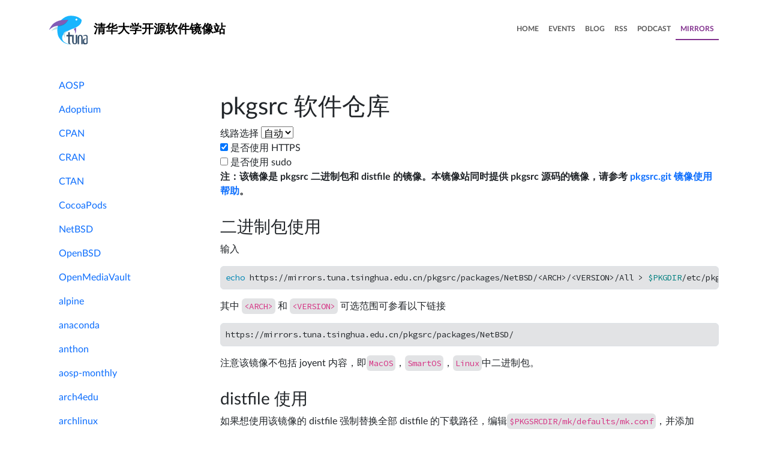

--- FILE ---
content_type: text/html
request_url: https://mirrors.tuna.tsinghua.edu.cn/help/pkgsrc/
body_size: 9029
content:
<!DOCTYPE html> <html lang="zh-Hans"> <head> <meta charset="UTF-8"> <meta http-equiv="X-UA-Compatible" content="IE=edge"> <meta name="viewport" content="width=device-width, initial-scale=1"> <meta name="description" content="pkgsrc 使用帮助 | 镜像站使用帮助 | 清华大学开源软件镜像站，致力于为国内和校内用户提供高质量的开源软件镜像、Linux 镜像源服务，帮助用户更方便地获取开源软件。本镜像站由清华大学 TUNA 协会负责运行维护。"> <meta name="keywords" content="镜像站,镜像源,Linux,软件源,开源"> <meta name="author" content="Tsinghua University TUNA Association"> <link rel="shortcut icon" href="/static/img/favicon.png"> <link rel="alternate" type="application/rss+xml" title="镜像站新闻" href="/feed.xml"> <meta property="og:title" content=" pkgsrc | 镜像站使用帮助 | 清华大学开源软件镜像站 | Tsinghua Open Source Mirror"/> <meta property="og:description" content="pkgsrc 使用帮助 | 镜像站使用帮助 | 清华大学开源软件镜像站，致力于为国内和校内用户提供高质量的开源软件镜像、Linux 镜像源服务，帮助用户更方便地获取开源软件。本镜像站由清华大学 TUNA 协会负责运行维护。"/> <meta property="og:image" content="https://mirrors.tuna.tsinghua.edu.cn/static/img/logo-share.png"/> <meta property="og:url" content="https://mirrors.tuna.tsinghua.edu.cn/help/pkgsrc/"/> <meta property="og:locale" content="zh_CN"/> <meta property="og:type" content="article"/> <meta property="article:published_time" content="1970-01-01T00:00:00+00:00"/> <meta property="article:author" content="Tsinghua University TUNA Association"/> <title> pkgsrc | 镜像站使用帮助 | 清华大学开源软件镜像站 | Tsinghua Open Source Mirror</title> <script src="/assets/helpz-BeXL9vEc.js" crossorigin="anonymous" type="module"></script> <link href="/assets/help-8EPsVFVC.js" rel="modulepreload" as="script" crossorigin="anonymous"/> <link href="/assets/default-SKys8nXz.js" rel="modulepreload" as="script" crossorigin="anonymous"/> <link href="/assets/_virtual_jekyll-data-asE2DgJZ.js" rel="modulepreload" as="script" crossorigin="anonymous"/> <link href="/assets/helpz-CZhglpBe.css" rel="stylesheet" media="screen" crossorigin="anonymous"/> <link href="/assets/help-C9Rq4Zp8.css" rel="stylesheet" media="screen" crossorigin="anonymous"/> <link href="/assets/default-CGfOL400.css" rel="stylesheet" media="screen" crossorigin="anonymous"/> <script nomodule>!function(){var t=document.createElement("script");if(!("noModule"in t)&&"onbeforeload"in t){var n=!1;document.addEventListener("beforeload",function(e){if(e.target===t)n=!0;else if(!e.target.hasAttribute("nomodule")||!n)return;e.preventDefault()},!0),t.type="module",t.src=".",document.head.appendChild(t),t.remove()}}();</script> <script src="/assets/polyfills-legacy-lU6NdKzM.js" crossorigin="anonymous" id="vite-legacy-polyfill" nomodule></script> <script nomodule defer>System["import"]("/assets/helpz-legacy-C9HF2dYO.js");</script> <script src="/assets/moduleGuard-D9DpvRet.js" crossorigin="anonymous" type="module"></script> <script data-dummytype="application/javascript" type="module">!function(){var e=function(){var e=document.getElementById("vite-legacy-polyfill"),t=document.createElement("script");t.src=e.src,t.onload=function(){System["import"]("/assets/helpz-legacy-C9HF2dYO.js")},document.body.appendChild(t)};try{new Function("m","return import(m)"),document.addEventListener("DOMContentLoaded",function(){document.documentElement.hasAttribute("data-module-loaded")||(console.warn("vite: loading legacy build because esm module is not loaded"),e())})}catch(t){console.warn("vite: loading legacy build because dynamic import is unsupported, syntax error above should be ignored"),e()}}();</script> <link rel="stylesheet" id="style-polyfill-bs3" title="style-polyfill-bs3" href="/assets/bs3-polyfill-CJK0HMMB.css" media="screen" integrity="sha256-OnlyforlegacybrowsersAAAAAAAAAAAAAAAAAAAAAA="/> <script>!function(){var e=document.getElementById("style-polyfill-bs3");if(e)try{if(!CSS.supports("color","var(--fake-var)"))throw!1;e.disabled=!0,e.parentNode.removeChild(e)}catch(r){for(var t=0,l=0;l<document.styleSheets.length;l++)if(document.styleSheets[l].title===e.title){t=1;break}if(!t){var o=e.cloneNode();o.integrity="",document.head.appendChild(o)}}}();</script> </head> <body> <div class="navbar navbar-expand-lg navbar-default mt-3" role="navigation"> <div class="container-fluid container-xl"> <div class="navbar-header"> <a class="navbar-brand" href="/"> <span class="thuhidden"> <picture> <source srcset="/static/img/logo-small-dark.png 1x, /static/img/logo-small-dark@2x.png 2x, /static/img/logo-small-dark@3x.png 3x, /static/img/logo-small-dark@4x.png 4x" media="(prefers-color-scheme: dark)"/> <img src="/static/img/logo-small.png" srcset="/static/img/logo-small.png 1x, /static/img/logo-small@2x.png 2x, /static/img/logo-small@3x.png 3x, /static/img/logo-small@4x.png 4x" alt=""/> </picture> 清华大学</span>开源软件镜像站 </a> </div> <button type="button" class="navbar-toggler" data-bs-toggle="collapse" data-bs-target="#navbarNavDropdown" aria-controls="navbarNavDropdown" aria-expanded="false" aria-label="Toggle navigation"> <svg class="icon"><use xlink:href='#fas.fa-bars'></use></svg> </button> <div class="navbar-collapse collapse justify-content-end" id="navbarNavDropdown"> <ul class="nav navbar-nav" role="menubar"> <li role="none" class="nav-item"><a role="menuitem" class="nav-link" href="https://tuna.moe">HOME</a></li> <li role="none" class="nav-item"><a role="menuitem" class="nav-link" href="https://tuna.moe/events/">EVENTS</a></li> <li role="none" class="nav-item"><a role="menuitem" class="nav-link" href="https://tuna.moe/blog/">BLOG</a></li> <li role="none" class="nav-item"><a role="menuitem" class="nav-link" href="https://tuna.moe/feed.xml">RSS</a></li> <li role="none" class="nav-item"><a role="menuitem" class="nav-link" href="https://podcast.tuna.moe/">PODCAST</a></li> <li role="none" class="nav-item"><a role="menuitem" class="nav-link active" aria-checked="true" href="https://mirrors.tuna.tsinghua.edu.cn">MIRRORS</a></li> </ul> </div> </div> </div> <div id="help-page"> <div class="container"> <div class="row"> <div class="d-none d-md-block col-md-3"> <ul class="nav nav-pills flex-column" id="help-nav"> <li class="nav-item" id="toc-AOSP"><a href="/help/AOSP/" class="nav-link">AOSP</a></li> <li class="nav-item" id="toc-Adoptium"><a href="/help/Adoptium/" class="nav-link">Adoptium</a></li> <li class="nav-item" id="toc-CPAN"><a href="/help/CPAN/" class="nav-link">CPAN</a></li> <li class="nav-item" id="toc-CRAN"><a href="/help/CRAN/" class="nav-link">CRAN</a></li> <li class="nav-item" id="toc-CTAN"><a href="/help/CTAN/" class="nav-link">CTAN</a></li> <li class="nav-item" id="toc-CocoaPods"><a href="/help/CocoaPods/" class="nav-link">CocoaPods</a></li> <li class="nav-item" id="toc-NetBSD"><a href="/help/NetBSD/" class="nav-link">NetBSD</a></li> <li class="nav-item" id="toc-OpenBSD"><a href="/help/OpenBSD/" class="nav-link">OpenBSD</a></li> <li class="nav-item" id="toc-OpenMediaVault"><a href="/help/OpenMediaVault/" class="nav-link">OpenMediaVault</a></li> <li class="nav-item" id="toc-alpine"><a href="/help/alpine/" class="nav-link">alpine</a></li> <li class="nav-item" id="toc-anaconda"><a href="/help/anaconda/" class="nav-link">anaconda</a></li> <li class="nav-item" id="toc-anthon"><a href="/help/anthon/" class="nav-link">anthon</a></li> <li class="nav-item" id="toc-aosp-monthly"><a href="/help/aosp-monthly/" class="nav-link">aosp-monthly</a></li> <li class="nav-item" id="toc-arch4edu"><a href="/help/arch4edu/" class="nav-link">arch4edu</a></li> <li class="nav-item" id="toc-archlinux"><a href="/help/archlinux/" class="nav-link">archlinux</a></li> <li class="nav-item" id="toc-archlinuxarm"><a href="/help/archlinuxarm/" class="nav-link">archlinuxarm</a></li> <li class="nav-item" id="toc-archlinuxcn"><a href="/help/archlinuxcn/" class="nav-link">archlinuxcn</a></li> <li class="nav-item" id="toc-armbian"><a href="/help/armbian/" class="nav-link">armbian</a></li> <li class="nav-item" id="toc-bazel-apt"><a href="/help/bazel-apt/" class="nav-link">bazel-apt</a></li> <li class="nav-item" id="toc-binutils-gdb.git"><a href="/help/binutils-gdb.git/" class="nav-link">binutils-gdb.git</a></li> <li class="nav-item" id="toc-bioconductor"><a href="/help/bioconductor/" class="nav-link">bioconductor</a></li> <li class="nav-item" id="toc-blackarch"><a href="/help/blackarch/" class="nav-link">blackarch</a></li> <li class="nav-item" id="toc-centos"><a href="/help/centos/" class="nav-link">centos</a></li> <li class="nav-item" id="toc-centos-altarch"><a href="/help/centos-altarch/" class="nav-link">centos-altarch</a></li> <li class="nav-item" id="toc-centos-stream"><a href="/help/centos-stream/" class="nav-link">centos-stream</a></li> <li class="nav-item" id="toc-centos-vault"><a href="/help/centos-vault/" class="nav-link">centos-vault</a></li> <li class="nav-item" id="toc-ceph"><a href="/help/ceph/" class="nav-link">ceph</a></li> <li class="nav-item" id="toc-chef"><a href="/help/chef/" class="nav-link">chef</a></li> <li class="nav-item" id="toc-chromiumos"><a href="/help/chromiumos/" class="nav-link">chromiumos</a></li> <li class="nav-item" id="toc-clickhouse"><a href="/help/clickhouse/" class="nav-link">clickhouse</a></li> <li class="nav-item" id="toc-clojars"><a href="/help/clojars/" class="nav-link">clojars</a></li> <li class="nav-item" id="toc-crates.io-index"><a href="/help/crates.io-index/" class="nav-link">crates.io-index</a></li> <li class="nav-item" id="toc-crates.io-index.git"><a href="/help/crates.io-index.git/" class="nav-link">crates.io-index.git</a></li> <li class="nav-item" id="toc-cygwin"><a href="/help/cygwin/" class="nav-link">cygwin</a></li> <li class="nav-item" id="toc-dart-pub"><a href="/help/dart-pub/" class="nav-link">dart-pub</a></li> <li class="nav-item" id="toc-debian"><a href="/help/debian/" class="nav-link">debian</a></li> <li class="nav-item" id="toc-debian-elts"><a href="/help/debian-elts/" class="nav-link">debian-elts</a></li> <li class="nav-item" id="toc-debian-multimedia"><a href="/help/debian-multimedia/" class="nav-link">debian-multimedia</a></li> <li class="nav-item" id="toc-docker-ce"><a href="/help/docker-ce/" class="nav-link">docker-ce</a></li> <li class="nav-item" id="toc-eclipse"><a href="/help/eclipse/" class="nav-link">eclipse</a></li> <li class="nav-item" id="toc-elasticstack"><a href="/help/elasticstack/" class="nav-link">elasticstack</a></li> <li class="nav-item" id="toc-elpa"><a href="/help/elpa/" class="nav-link">elpa</a></li> <li class="nav-item" id="toc-elrepo"><a href="/help/elrepo/" class="nav-link">elrepo</a></li> <li class="nav-item" id="toc-entware"><a href="/help/entware/" class="nav-link">entware</a></li> <li class="nav-item" id="toc-epel"><a href="/help/epel/" class="nav-link">epel</a></li> <li class="nav-item" id="toc-erlang-solutions"><a href="/help/erlang-solutions/" class="nav-link">erlang-solutions</a></li> <li class="nav-item" id="toc-fdroid"><a href="/help/fdroid/" class="nav-link">fdroid</a></li> <li class="nav-item" id="toc-fedora"><a href="/help/fedora/" class="nav-link">fedora</a></li> <li class="nav-item" id="toc-flutter"><a href="/help/flutter/" class="nav-link">flutter</a></li> <li class="nav-item" id="toc-flutter-sdk.git"><a href="/help/flutter-sdk.git/" class="nav-link">flutter-sdk.git</a></li> <li class="nav-item" id="toc-gcc.git"><a href="/help/gcc.git/" class="nav-link">gcc.git</a></li> <li class="nav-item" id="toc-gentoo"><a href="/help/gentoo/" class="nav-link">gentoo</a></li> <li class="nav-item" id="toc-gentoo-portage"><a href="/help/gentoo-portage/" class="nav-link">gentoo-portage</a></li> <li class="nav-item" id="toc-gentoo-portage-prefix"><a href="/help/gentoo-prefix/" class="nav-link">gentoo-portage-prefix</a></li> <li class="nav-item" id="toc-gentoo-portage.git"><a href="/help/gentoo-portage.git/" class="nav-link">gentoo-portage.git</a></li> <li class="nav-item" id="toc-git-repo"><a href="/help/git-repo/" class="nav-link">git-repo</a></li> <li class="nav-item" id="toc-github-raw"><a href="/help/github-raw/" class="nav-link">github-raw</a></li> <li class="nav-item" id="toc-github-release"><a href="/help/github-release/" class="nav-link">github-release</a></li> <li class="nav-item" id="toc-gitlab-ce"><a href="/help/gitlab-ce/" class="nav-link">gitlab-ce</a></li> <li class="nav-item" id="toc-gitlab-runner"><a href="/help/gitlab-runner/" class="nav-link">gitlab-runner</a></li> <li class="nav-item" id="toc-glibc.git"><a href="/help/glibc.git/" class="nav-link">glibc.git</a></li> <li class="nav-item" id="toc-grafana"><a href="/help/grafana/" class="nav-link">grafana</a></li> <li class="nav-item" id="toc-hackage"><a href="/help/hackage/" class="nav-link">hackage</a></li> <li class="nav-item" id="toc-homebrew"><a href="/help/homebrew/" class="nav-link">homebrew</a></li> <li class="nav-item" id="toc-homebrew-bottles"><a href="/help/homebrew-bottles/" class="nav-link">homebrew-bottles</a></li> <li class="nav-item" id="toc-influxdata"><a href="/help/influxdata/" class="nav-link">influxdata</a></li> <li class="nav-item" id="toc-julia-releases"><a href="/help/julia-releases/" class="nav-link">julia-releases</a></li> <li class="nav-item" id="toc-kali"><a href="/help/kali/" class="nav-link">kali</a></li> <li class="nav-item" id="toc-kicad"><a href="/help/kicad/" class="nav-link">kicad</a></li> <li class="nav-item" id="toc-kodi"><a href="/help/kodi/" class="nav-link">kodi</a></li> <li class="nav-item" id="toc-kubernetes"><a href="/help/kubernetes/" class="nav-link">kubernetes</a></li> <li class="nav-item" id="toc-lineage-rom"><a href="/help/lineage-rom/" class="nav-link">lineage-rom</a></li> <li class="nav-item" id="toc-lineageOS"><a href="/help/lineageOS/" class="nav-link">lineageOS</a></li> <li class="nav-item" id="toc-linux-firmware.git"><a href="/help/linux-firmware.git/" class="nav-link">linux-firmware.git</a></li> <li class="nav-item" id="toc-linux-next.git"><a href="/help/linux-next.git/" class="nav-link">linux-next.git</a></li> <li class="nav-item" id="toc-linux-stable.git"><a href="/help/linux-stable.git/" class="nav-link">linux-stable.git</a></li> <li class="nav-item" id="toc-linux.git"><a href="/help/linux.git/" class="nav-link">linux.git</a></li> <li class="nav-item" id="toc-linuxmint"><a href="/help/linuxmint/" class="nav-link">linuxmint</a></li> <li class="nav-item" id="toc-llvm-apt"><a href="/help/llvm-apt/" class="nav-link">llvm-apt</a></li> <li class="nav-item" id="toc-llvm-project.git"><a href="/help/llvm-project.git/" class="nav-link">llvm-project.git</a></li> <li class="nav-item" id="toc-lxc-images"><a href="/help/lxc-images/" class="nav-link">lxc-images</a></li> <li class="nav-item" id="toc-manjaro"><a href="/help/manjaro/" class="nav-link">manjaro</a></li> <li class="nav-item" id="toc-mariadb"><a href="/help/mariadb/" class="nav-link">mariadb</a></li> <li class="nav-item" id="toc-mongodb"><a href="/help/mongodb/" class="nav-link">mongodb</a></li> <li class="nav-item" id="toc-mozilla"><a href="/help/mozilla/" class="nav-link">mozilla</a></li> <li class="nav-item" id="toc-msys2"><a href="/help/msys2/" class="nav-link">msys2</a></li> <li class="nav-item" id="toc-mysql"><a href="/help/mysql/" class="nav-link">mysql</a></li> <li class="nav-item" id="toc-nix"><a href="/help/nix/" class="nav-link">nix</a></li> <li class="nav-item" id="toc-nix-channels"><a href="/help/nix-channels/" class="nav-link">nix-channels</a></li> <li class="nav-item" id="toc-nixpkgs.git"><a href="/help/nixpkgs.git/" class="nav-link">nixpkgs.git</a></li> <li class="nav-item" id="toc-nodejs-release"><a href="/help/nodejs-release/" class="nav-link">nodejs-release</a></li> <li class="nav-item" id="toc-ohmyzsh.git"><a href="/help/ohmyzsh.git/" class="nav-link">ohmyzsh.git</a></li> <li class="nav-item" id="toc-opensuse"><a href="/help/opensuse/" class="nav-link">opensuse</a></li> <li class="nav-item" id="toc-openwrt"><a href="/help/openwrt/" class="nav-link">openwrt</a></li> <li class="nav-item" id="toc-pkgsrc"><a href="/help/pkgsrc/" class="nav-link active">pkgsrc</a></li> <li class="nav-item" id="toc-pkgsrc.git"><a href="/help/pkgsrc.git/" class="nav-link">pkgsrc.git</a></li> <li class="nav-item" id="toc-postmarketOS"><a href="/help/postmarketOS/" class="nav-link">postmarketOS</a></li> <li class="nav-item" id="toc-proxmox"><a href="/help/proxmox/" class="nav-link">proxmox</a></li> <li class="nav-item" id="toc-pybombs"><a href="/help/pybombs/" class="nav-link">pybombs</a></li> <li class="nav-item" id="toc-pypi"><a href="/help/pypi/" class="nav-link">pypi</a></li> <li class="nav-item" id="toc-python"><a href="/help/python/" class="nav-link">python</a></li> <li class="nav-item" id="toc-qemu.git"><a href="/help/qemu.git/" class="nav-link">qemu.git</a></li> <li class="nav-item" id="toc-qt"><a href="/help/qt/" class="nav-link">qt</a></li> <li class="nav-item" id="toc-qubesos"><a href="/help/qubesos/" class="nav-link">qubesos</a></li> <li class="nav-item" id="toc-raspberrypi"><a href="/help/raspberrypi/" class="nav-link">raspberrypi</a></li> <li class="nav-item" id="toc-raspbian"><a href="/help/raspbian/" class="nav-link">raspbian</a></li> <li class="nav-item" id="toc-repo-ck"><a href="/help/repo-ck/" class="nav-link">repo-ck</a></li> <li class="nav-item" id="toc-ros"><a href="/help/ros/" class="nav-link">ros</a></li> <li class="nav-item" id="toc-ros2"><a href="/help/ros2/" class="nav-link">ros2</a></li> <li class="nav-item" id="toc-rosdistro"><a href="/help/rosdistro/" class="nav-link">rosdistro</a></li> <li class="nav-item" id="toc-rpmfusion"><a href="/help/rpmfusion/" class="nav-link">rpmfusion</a></li> <li class="nav-item" id="toc-rubygems"><a href="/help/rubygems/" class="nav-link">rubygems</a></li> <li class="nav-item" id="toc-rudder"><a href="/help/rudder/" class="nav-link">rudder</a></li> <li class="nav-item" id="toc-rustup"><a href="/help/rustup/" class="nav-link">rustup</a></li> <li class="nav-item" id="toc-solus"><a href="/help/solus/" class="nav-link">solus</a></li> <li class="nav-item" id="toc-stackage"><a href="/help/stackage/" class="nav-link">stackage</a></li> <li class="nav-item" id="toc-termux"><a href="/help/termux/" class="nav-link">termux</a></li> <li class="nav-item" id="toc-tlpretest"><a href="/help/tlpretest/" class="nav-link">tlpretest</a></li> <li class="nav-item" id="toc-ubuntu"><a href="/help/ubuntu/" class="nav-link">ubuntu</a></li> <li class="nav-item" id="toc-ubuntu-cloud-images"><a href="/help/ubuntu-cloud-images/" class="nav-link">ubuntu-cloud-images</a></li> <li class="nav-item" id="toc-ubuntu-ports"><a href="/help/ubuntu-ports/" class="nav-link">ubuntu-ports</a></li> <li class="nav-item" id="toc-virtualbox"><a href="/help/virtualbox/" class="nav-link">virtualbox</a></li> <li class="nav-item" id="toc-voidlinux"><a href="/help/voidlinux/" class="nav-link">voidlinux</a></li> <li class="nav-item" id="toc-wine-builds"><a href="/help/wine-builds/" class="nav-link">wine-builds</a></li> <li class="nav-item" id="toc-xanmod"><a href="/help/xanmod/" class="nav-link">xanmod</a></li> </ul> </div> <div class="col-md-9"> <div class="d-block d-md-none"> <form class="form-inline"> <div class="form-group"> <label>选择帮助条目: </label> <select class="form-control" id="help-select"> <option data-help-url="/help/AOSP/" id="toc-AOSP">AOSP</option> <option data-help-url="/help/Adoptium/" id="toc-Adoptium">Adoptium</option> <option data-help-url="/help/CPAN/" id="toc-CPAN">CPAN</option> <option data-help-url="/help/CRAN/" id="toc-CRAN">CRAN</option> <option data-help-url="/help/CTAN/" id="toc-CTAN">CTAN</option> <option data-help-url="/help/CocoaPods/" id="toc-CocoaPods">CocoaPods</option> <option data-help-url="/help/NetBSD/" id="toc-NetBSD">NetBSD</option> <option data-help-url="/help/OpenBSD/" id="toc-OpenBSD">OpenBSD</option> <option data-help-url="/help/OpenMediaVault/" id="toc-OpenMediaVault">OpenMediaVault</option> <option data-help-url="/help/alpine/" id="toc-alpine">alpine</option> <option data-help-url="/help/anaconda/" id="toc-anaconda">anaconda</option> <option data-help-url="/help/anthon/" id="toc-anthon">anthon</option> <option data-help-url="/help/aosp-monthly/" id="toc-aosp-monthly">aosp-monthly</option> <option data-help-url="/help/arch4edu/" id="toc-arch4edu">arch4edu</option> <option data-help-url="/help/archlinux/" id="toc-archlinux">archlinux</option> <option data-help-url="/help/archlinuxarm/" id="toc-archlinuxarm">archlinuxarm</option> <option data-help-url="/help/archlinuxcn/" id="toc-archlinuxcn">archlinuxcn</option> <option data-help-url="/help/armbian/" id="toc-armbian">armbian</option> <option data-help-url="/help/bazel-apt/" id="toc-bazel-apt">bazel-apt</option> <option data-help-url="/help/binutils-gdb.git/" id="toc-binutils-gdb.git">binutils-gdb.git</option> <option data-help-url="/help/bioconductor/" id="toc-bioconductor">bioconductor</option> <option data-help-url="/help/blackarch/" id="toc-blackarch">blackarch</option> <option data-help-url="/help/centos/" id="toc-centos">centos</option> <option data-help-url="/help/centos-altarch/" id="toc-centos-altarch">centos-altarch</option> <option data-help-url="/help/centos-stream/" id="toc-centos-stream">centos-stream</option> <option data-help-url="/help/centos-vault/" id="toc-centos-vault">centos-vault</option> <option data-help-url="/help/ceph/" id="toc-ceph">ceph</option> <option data-help-url="/help/chef/" id="toc-chef">chef</option> <option data-help-url="/help/chromiumos/" id="toc-chromiumos">chromiumos</option> <option data-help-url="/help/clickhouse/" id="toc-clickhouse">clickhouse</option> <option data-help-url="/help/clojars/" id="toc-clojars">clojars</option> <option data-help-url="/help/crates.io-index/" id="toc-crates.io-index">crates.io-index</option> <option data-help-url="/help/crates.io-index.git/" id="toc-crates.io-index.git">crates.io-index.git</option> <option data-help-url="/help/cygwin/" id="toc-cygwin">cygwin</option> <option data-help-url="/help/dart-pub/" id="toc-dart-pub">dart-pub</option> <option data-help-url="/help/debian/" id="toc-debian">debian</option> <option data-help-url="/help/debian-elts/" id="toc-debian-elts">debian-elts</option> <option data-help-url="/help/debian-multimedia/" id="toc-debian-multimedia">debian-multimedia</option> <option data-help-url="/help/docker-ce/" id="toc-docker-ce">docker-ce</option> <option data-help-url="/help/eclipse/" id="toc-eclipse">eclipse</option> <option data-help-url="/help/elasticstack/" id="toc-elasticstack">elasticstack</option> <option data-help-url="/help/elpa/" id="toc-elpa">elpa</option> <option data-help-url="/help/elrepo/" id="toc-elrepo">elrepo</option> <option data-help-url="/help/entware/" id="toc-entware">entware</option> <option data-help-url="/help/epel/" id="toc-epel">epel</option> <option data-help-url="/help/erlang-solutions/" id="toc-erlang-solutions">erlang-solutions</option> <option data-help-url="/help/fdroid/" id="toc-fdroid">fdroid</option> <option data-help-url="/help/fedora/" id="toc-fedora">fedora</option> <option data-help-url="/help/flutter/" id="toc-flutter">flutter</option> <option data-help-url="/help/flutter-sdk.git/" id="toc-flutter-sdk.git">flutter-sdk.git</option> <option data-help-url="/help/gcc.git/" id="toc-gcc.git">gcc.git</option> <option data-help-url="/help/gentoo/" id="toc-gentoo">gentoo</option> <option data-help-url="/help/gentoo-portage/" id="toc-gentoo-portage">gentoo-portage</option> <option data-help-url="/help/gentoo-prefix/" id="toc-gentoo-portage-prefix">gentoo-portage-prefix</option> <option data-help-url="/help/gentoo-portage.git/" id="toc-gentoo-portage.git">gentoo-portage.git</option> <option data-help-url="/help/git-repo/" id="toc-git-repo">git-repo</option> <option data-help-url="/help/github-raw/" id="toc-github-raw">github-raw</option> <option data-help-url="/help/github-release/" id="toc-github-release">github-release</option> <option data-help-url="/help/gitlab-ce/" id="toc-gitlab-ce">gitlab-ce</option> <option data-help-url="/help/gitlab-runner/" id="toc-gitlab-runner">gitlab-runner</option> <option data-help-url="/help/glibc.git/" id="toc-glibc.git">glibc.git</option> <option data-help-url="/help/grafana/" id="toc-grafana">grafana</option> <option data-help-url="/help/hackage/" id="toc-hackage">hackage</option> <option data-help-url="/help/homebrew/" id="toc-homebrew">homebrew</option> <option data-help-url="/help/homebrew-bottles/" id="toc-homebrew-bottles">homebrew-bottles</option> <option data-help-url="/help/influxdata/" id="toc-influxdata">influxdata</option> <option data-help-url="/help/julia-releases/" id="toc-julia-releases">julia-releases</option> <option data-help-url="/help/kali/" id="toc-kali">kali</option> <option data-help-url="/help/kicad/" id="toc-kicad">kicad</option> <option data-help-url="/help/kodi/" id="toc-kodi">kodi</option> <option data-help-url="/help/kubernetes/" id="toc-kubernetes">kubernetes</option> <option data-help-url="/help/lineage-rom/" id="toc-lineage-rom">lineage-rom</option> <option data-help-url="/help/lineageOS/" id="toc-lineageOS">lineageOS</option> <option data-help-url="/help/linux-firmware.git/" id="toc-linux-firmware.git">linux-firmware.git</option> <option data-help-url="/help/linux-next.git/" id="toc-linux-next.git">linux-next.git</option> <option data-help-url="/help/linux-stable.git/" id="toc-linux-stable.git">linux-stable.git</option> <option data-help-url="/help/linux.git/" id="toc-linux.git">linux.git</option> <option data-help-url="/help/linuxmint/" id="toc-linuxmint">linuxmint</option> <option data-help-url="/help/llvm-apt/" id="toc-llvm-apt">llvm-apt</option> <option data-help-url="/help/llvm-project.git/" id="toc-llvm-project.git">llvm-project.git</option> <option data-help-url="/help/lxc-images/" id="toc-lxc-images">lxc-images</option> <option data-help-url="/help/manjaro/" id="toc-manjaro">manjaro</option> <option data-help-url="/help/mariadb/" id="toc-mariadb">mariadb</option> <option data-help-url="/help/mongodb/" id="toc-mongodb">mongodb</option> <option data-help-url="/help/mozilla/" id="toc-mozilla">mozilla</option> <option data-help-url="/help/msys2/" id="toc-msys2">msys2</option> <option data-help-url="/help/mysql/" id="toc-mysql">mysql</option> <option data-help-url="/help/nix/" id="toc-nix">nix</option> <option data-help-url="/help/nix-channels/" id="toc-nix-channels">nix-channels</option> <option data-help-url="/help/nixpkgs.git/" id="toc-nixpkgs.git">nixpkgs.git</option> <option data-help-url="/help/nodejs-release/" id="toc-nodejs-release">nodejs-release</option> <option data-help-url="/help/ohmyzsh.git/" id="toc-ohmyzsh.git">ohmyzsh.git</option> <option data-help-url="/help/opensuse/" id="toc-opensuse">opensuse</option> <option data-help-url="/help/openwrt/" id="toc-openwrt">openwrt</option> <option data-help-url="/help/pkgsrc/" selected id="toc-pkgsrc">pkgsrc</option> <option data-help-url="/help/pkgsrc.git/" id="toc-pkgsrc.git">pkgsrc.git</option> <option data-help-url="/help/postmarketOS/" id="toc-postmarketOS">postmarketOS</option> <option data-help-url="/help/proxmox/" id="toc-proxmox">proxmox</option> <option data-help-url="/help/pybombs/" id="toc-pybombs">pybombs</option> <option data-help-url="/help/pypi/" id="toc-pypi">pypi</option> <option data-help-url="/help/python/" id="toc-python">python</option> <option data-help-url="/help/qemu.git/" id="toc-qemu.git">qemu.git</option> <option data-help-url="/help/qt/" id="toc-qt">qt</option> <option data-help-url="/help/qubesos/" id="toc-qubesos">qubesos</option> <option data-help-url="/help/raspberrypi/" id="toc-raspberrypi">raspberrypi</option> <option data-help-url="/help/raspbian/" id="toc-raspbian">raspbian</option> <option data-help-url="/help/repo-ck/" id="toc-repo-ck">repo-ck</option> <option data-help-url="/help/ros/" id="toc-ros">ros</option> <option data-help-url="/help/ros2/" id="toc-ros2">ros2</option> <option data-help-url="/help/rosdistro/" id="toc-rosdistro">rosdistro</option> <option data-help-url="/help/rpmfusion/" id="toc-rpmfusion">rpmfusion</option> <option data-help-url="/help/rubygems/" id="toc-rubygems">rubygems</option> <option data-help-url="/help/rudder/" id="toc-rudder">rudder</option> <option data-help-url="/help/rustup/" id="toc-rustup">rustup</option> <option data-help-url="/help/solus/" id="toc-solus">solus</option> <option data-help-url="/help/stackage/" id="toc-stackage">stackage</option> <option data-help-url="/help/termux/" id="toc-termux">termux</option> <option data-help-url="/help/tlpretest/" id="toc-tlpretest">tlpretest</option> <option data-help-url="/help/ubuntu/" id="toc-ubuntu">ubuntu</option> <option data-help-url="/help/ubuntu-cloud-images/" id="toc-ubuntu-cloud-images">ubuntu-cloud-images</option> <option data-help-url="/help/ubuntu-ports/" id="toc-ubuntu-ports">ubuntu-ports</option> <option data-help-url="/help/virtualbox/" id="toc-virtualbox">virtualbox</option> <option data-help-url="/help/voidlinux/" id="toc-voidlinux">voidlinux</option> <option data-help-url="/help/wine-builds/" id="toc-wine-builds">wine-builds</option> <option data-help-url="/help/xanmod/" id="toc-xanmod">xanmod</option> </select> </div> </form> </div> <div id="help-content"> <h1>pkgsrc 软件仓库</h1> <div class="z-wrap"> <form class="z-form z-global"> <div> <label for="e0a5cecb">线路选择</label> <select id="e0a5cecb" name="host"> <option selected="selected" value="https://mirrors.tuna.tsinghua.edu.cn">自动</option> <option value="https://mirrors4.tuna.tsinghua.edu.cn">IPv4</option> <option value="https://mirrors6.tuna.tsinghua.edu.cn">IPv6</option> </select> </div> <div> <input id="a44d763c" name="_scheme" type="checkbox" checked> <label for="a44d763c">是否使用 HTTPS</label> </div> <div> <input id="a659e7da" name="_sudo" type="checkbox"> <label for="a659e7da">是否使用 sudo</label> </div> </form> </div> <div class="z-help"> <p><strong>注：该镜像是 pkgsrc 二进制包和 distfile 的镜像。本镜像站同时提供 pkgsrc 源码的镜像，请参考 <a href="../pkgsrc.git/">pkgsrc.git 镜像使用帮助</a>。</strong></p> <h3>二进制包使用</h3> <p>输入</p> <div class="z-wrap"><form class="z-form" onsubmit="return false"></form></div><pre class="z-tmpl" z-lang="bash">
echo {{endpoint}}/packages/NetBSD/&lt;ARCH&gt;/&lt;VERSION&gt;/All &gt; $PKGDIR/etc/pkgin/repositories.conf
</pre> <p>其中 <code>&lt;ARCH&gt;</code> 和 <code>&lt;VERSION&gt;</code> 可选范围可参看以下链接</p> <div class="z-wrap"><form class="z-form" onsubmit="return false"></form></div><pre class="z-tmpl">
{{endpoint}}/packages/NetBSD/
</pre> <p>注意该镜像不包括 joyent 内容，即<code>MacOS</code>，<code>SmartOS</code>，<code>Linux</code>中二进制包。</p> <h3>distfile 使用</h3> <p>如果想使用该镜像的 distfile 强制替换全部 distfile 的下载路径，编辑<code>$PKGSRCDIR/mk/defaults/mk.conf</code>，并添加</p> <div class="z-wrap"><form class="z-form" onsubmit="return false"></form></div><pre class="z-tmpl">
MASTER_SITE_BACKUP= {{endpoint}}/distfiles/
MASTER_SITE_OVERRIDE= {{endpoint}}/distfiles/
MASTER_SORT= .edu.cn .cn
</pre> <p>若只是部分替代，可参考</p> <div class="z-wrap"><form class="z-form" onsubmit="return false"></form></div><pre class="z-tmpl">
MASTER_SITE_CYGWIN= https://mirror/cygwin/
MASTER_SITE_GNU= https://mirror/gnu/
MASTER_SITE_PERL_CPAN= https://mirror/CPAN/modules/by-module/
MASTER_SITE_TEX_CTAN= https://mirror/CTAN/
MASTER_SITE_BACKUP= {{endpoint}}/distfiles/
MASTER_SORT= .edu.cn .cn
</pre> <p>其中非 pkgsrc 的变量可参考<a href="../cygwin/"> Cygwin 帮助</a>，<a href="../gnu/"> GNU 帮助</a>，<a href="../CPAN/"> CPAN 帮助</a>，<a href="../CTAN/">CTAN 帮助</a>。</p><script id="z-config" type="application/x-mirrorz-help">eyJfIjogInBrZ3NyYyBcdThmNmZcdTRlZjZcdTRlZDNcdTVlOTMiLCAiYmxvY2siOiBbInBrZ3NyYyJdLCAiaW5wdXQiOiB7fSwgIm5hbWUiOiAicGtnc3JjIn0=</script> </div> </div> </div> </div> </div> </div> <div class="flex-grow-1"></div> <div id="footerwrap" class="tuna-foot"> <div class="container"> <div class="row"> <div class="col-lg-4 col-12"> <p class="thuhidden">本站由清华大学信息化技术中心支持创办，由清华大学 TUNA 协会运行维护。</p> <p class="thuhidden">清华大学 TUNA 协会，全名清华大学学生网络与开源软件协会，是由清华大学热爱网络技术和开源软件的极客组成的学生技术社团。</p> <p>本站相关源码可在 <a href="https://github.com/tuna/tunasync"><em>这里(镜像管理器)</em></a> 和 <a href="https://github.com/tuna/mirror-web"><em>这里(镜像站网页)</em></a> 获取。</p> <p class="thuhidden">根据相关法律法规，本站不对欧盟用户提供服务。</p> </div> <div class="col-lg-4 col-12"> <h4 class="mt-0">Contact Us</h4> <div class="thuhidden"> <ul class="social"> <li> <a href="https://groups.google.com/forum/#!forum/tuna-general"><svg class="icon"><use xlink:href='#fas.fa-envelope'></use></svg> Mailing List</a> </li> <li> <a href="https://web.libera.chat/#tuna"><svg class="icon"><use xlink:href='#fas.fa-hashtag'></use></svg> #tuna at Libera.Chat</a> </li> <li> <a href="https://github.com/tuna/"><svg class="icon"><use xlink:href='#fab.fa-github'></use></svg> GitHub </a> </li> <li> <a href="http://weibo.com/u/5402274706"><svg class="icon"><use xlink:href='#fab.fa-weibo'></use></svg> 新浪微博</a> </li> </ul> </div> <h4>Sponsor</h4> <div class="img-responsive thuhidden"> <img src="/static/img/megvii-s.png" srcset="/static/img/megvii-s.png 1x, /static/img/megvii-s@2x.png 2x, /static/img/megvii-s@3x.png 3x, /static/img/megvii-s@4x.png 4x" alt="旷视"/> <img src="/static/img/huawei.png" srcset="/static/img/huawei.png 1x, /static/img/huawei@2x.png 2x, /static/img/huawei@3x.png 3x, /static/img/huawei@4x.png 4x" alt="华为"/> </div> <p class="thuhidden">本存储服务器由<a href="https://megvii.com/">旷视科技有限公司</a>（Megvii Technology Ltd.）赞助。TUNA 感谢旷视和华为对开源软件和社区的贡献。</p> </div> <div class="col-lg-4 col-12"> <img class="img-responsive thuhidden center-block" style="margin-top:5%" src="/static/img/logo-white.png" srcset="/static/img/logo-white.png 1x, /static/img/logo-white@2x.png 2x, /static/img/logo-white@3x.png 3x, /static/img/logo-white@4x.png 4x"/> </div> </div> </div> </div> <svg display="none" version="1.1" xmlns="http://www.w3.org/2000/svg" xmlns:xlink="http://www.w3.org/1999/xlink"> <defs> <symbol id='fas.fa-bars' viewBox='0 0 448 512'> <title>bars</title> <path class='path1' d='M0 96C0 78.3 14.3 64 32 64H416c17.7 0 32 14.3 32 32s-14.3 32-32 32H32C14.3 128 0 113.7 0 96zM0 256c0-17.7 14.3-32 32-32H416c17.7 0 32 14.3 32 32s-14.3 32-32 32H32c-17.7 0-32-14.3-32-32zM448 416c0 17.7-14.3 32-32 32H32c-17.7 0-32-14.3-32-32s14.3-32 32-32H416c17.7 0 32 14.3 32 32z'></path> </symbol> <symbol id='fas.fa-envelope' viewBox='0 0 512 512'> <title>envelope</title> <path class='path1' d='M48 64C21.5 64 0 85.5 0 112c0 15.1 7.1 29.3 19.2 38.4L236.8 313.6c11.4 8.5 27 8.5 38.4 0L492.8 150.4c12.1-9.1 19.2-23.3 19.2-38.4c0-26.5-21.5-48-48-48H48zM0 176V384c0 35.3 28.7 64 64 64H448c35.3 0 64-28.7 64-64V176L294.4 339.2c-22.8 17.1-54 17.1-76.8 0L0 176z'></path> </symbol> <symbol id='fas.fa-hashtag' viewBox='0 0 448 512'> <title>hashtag</title> <path class='path1' d='M181.3 32.4c17.4 2.9 29.2 19.4 26.3 36.8L197.8 128h95.1l11.5-69.3c2.9-17.4 19.4-29.2 36.8-26.3s29.2 19.4 26.3 36.8L357.8 128H416c17.7 0 32 14.3 32 32s-14.3 32-32 32H347.1L325.8 320H384c17.7 0 32 14.3 32 32s-14.3 32-32 32H315.1l-11.5 69.3c-2.9 17.4-19.4 29.2-36.8 26.3s-29.2-19.4-26.3-36.8l9.8-58.7H155.1l-11.5 69.3c-2.9 17.4-19.4 29.2-36.8 26.3s-29.2-19.4-26.3-36.8L90.2 384H32c-17.7 0-32-14.3-32-32s14.3-32 32-32h68.9l21.3-128H64c-17.7 0-32-14.3-32-32s14.3-32 32-32h68.9l11.5-69.3c2.9-17.4 19.4-29.2 36.8-26.3zM187.1 192L165.8 320h95.1l21.3-128H187.1z'></path> </symbol> <symbol id='fab.fa-github' viewBox='0 0 496 512'> <title>github</title> <path class='path1' d='M165.9 397.4c0 2-2.3 3.6-5.2 3.6-3.3.3-5.6-1.3-5.6-3.6 0-2 2.3-3.6 5.2-3.6 3-.3 5.6 1.3 5.6 3.6zm-31.1-4.5c-.7 2 1.3 4.3 4.3 4.9 2.6 1 5.6 0 6.2-2s-1.3-4.3-4.3-5.2c-2.6-.7-5.5.3-6.2 2.3zm44.2-1.7c-2.9.7-4.9 2.6-4.6 4.9.3 2 2.9 3.3 5.9 2.6 2.9-.7 4.9-2.6 4.6-4.6-.3-1.9-3-3.2-5.9-2.9zM244.8 8C106.1 8 0 113.3 0 252c0 110.9 69.8 205.8 169.5 239.2 12.8 2.3 17.3-5.6 17.3-12.1 0-6.2-.3-40.4-.3-61.4 0 0-70 15-84.7-29.8 0 0-11.4-29.1-27.8-36.6 0 0-22.9-15.7 1.6-15.4 0 0 24.9 2 38.6 25.8 21.9 38.6 58.6 27.5 72.9 20.9 2.3-16 8.8-27.1 16-33.7-55.9-6.2-112.3-14.3-112.3-110.5 0-27.5 7.6-41.3 23.6-58.9-2.6-6.5-11.1-33.3 2.6-67.9 20.9-6.5 69 27 69 27 20-5.6 41.5-8.5 62.8-8.5s42.8 2.9 62.8 8.5c0 0 48.1-33.6 69-27 13.7 34.7 5.2 61.4 2.6 67.9 16 17.7 25.8 31.5 25.8 58.9 0 96.5-58.9 104.2-114.8 110.5 9.2 7.9 17 22.9 17 46.4 0 33.7-.3 75.4-.3 83.6 0 6.5 4.6 14.4 17.3 12.1C428.2 457.8 496 362.9 496 252 496 113.3 383.5 8 244.8 8zM97.2 352.9c-1.3 1-1 3.3.7 5.2 1.6 1.6 3.9 2.3 5.2 1 1.3-1 1-3.3-.7-5.2-1.6-1.6-3.9-2.3-5.2-1zm-10.8-8.1c-.7 1.3.3 2.9 2.3 3.9 1.6 1 3.6.7 4.3-.7.7-1.3-.3-2.9-2.3-3.9-2-.6-3.6-.3-4.3.7zm32.4 35.6c-1.6 1.3-1 4.3 1.3 6.2 2.3 2.3 5.2 2.6 6.5 1 1.3-1.3.7-4.3-1.3-6.2-2.2-2.3-5.2-2.6-6.5-1zm-11.4-14.7c-1.6 1-1.6 3.6 0 5.9 1.6 2.3 4.3 3.3 5.6 2.3 1.6-1.3 1.6-3.9 0-6.2-1.4-2.3-4-3.3-5.6-2z'></path> </symbol> <symbol id='fab.fa-weibo' viewBox='0 0 512 512'> <title>weibo</title> <path class='path1' d='M407 177.6c7.6-24-13.4-46.8-37.4-41.7-22 4.8-28.8-28.1-7.1-32.8 50.1-10.9 92.3 37.1 76.5 84.8-6.8 21.2-38.8 10.8-32-10.3zM214.8 446.7C108.5 446.7 0 395.3 0 310.4c0-44.3 28-95.4 76.3-143.7C176 67 279.5 65.8 249.9 161c-4 13.1 12.3 5.7 12.3 6 79.5-33.6 140.5-16.8 114 51.4-3.7 9.4 1.1 10.9 8.3 13.1 135.7 42.3 34.8 215.2-169.7 215.2zm143.7-146.3c-5.4-55.7-78.5-94-163.4-85.7-84.8 8.6-148.8 60.3-143.4 116s78.5 94 163.4 85.7c84.8-8.6 148.8-60.3 143.4-116zM347.9 35.1c-25.9 5.6-16.8 43.7 8.3 38.3 72.3-15.2 134.8 52.8 111.7 124-7.4 24.2 29.1 37 37.4 12 31.9-99.8-55.1-195.9-157.4-174.3zm-78.5 311c-17.1 38.8-66.8 60-109.1 46.3-40.8-13.1-58-53.4-40.3-89.7 17.7-35.4 63.1-55.4 103.4-45.1 42 10.8 63.1 50.2 46 88.5zm-86.3-30c-12.9-5.4-30 .3-38 12.9-8.3 12.9-4.3 28 8.6 34 13.1 6 30.8.3 39.1-12.9 8-13.1 3.7-28.3-9.7-34zm32.6-13.4c-5.1-1.7-11.4.6-14.3 5.4-2.9 5.1-1.4 10.6 3.7 12.9 5.1 2 11.7-.3 14.6-5.4 2.8-5.2 1.1-10.9-4-12.9z'></path> </symbol> </defs> </svg> </body> <script type="text/x-tuna-help-mirrorid">
	"pkgsrc"
</script> </html>

--- FILE ---
content_type: application/javascript
request_url: https://mirrors.tuna.tsinghua.edu.cn/assets/moduleGuard-D9DpvRet.js
body_size: 44
content:
function t(){import.meta.url,import("_").catch(()=>1),async function*(){}().next()}document.documentElement.setAttribute("data-module-loaded","true");export{t as __vite_legacy_guard};


--- FILE ---
content_type: application/javascript
request_url: https://mirrors.tuna.tsinghua.edu.cn/assets/default-SKys8nXz.js
body_size: 10932
content:
function ne(){import.meta.url,import("_").catch(()=>1),async function*(){}().next()}var G=typeof globalThis<"u"?globalThis:typeof window<"u"?window:typeof global<"u"?global:typeof self<"u"?self:{};function ie(C){return C&&C.__esModule&&Object.prototype.hasOwnProperty.call(C,"default")?C.default:C}function re(C){if(C.__esModule)return C;var $=C.default;if(typeof $=="function"){var c=function p(){return this instanceof p?Reflect.construct($,arguments,this.constructor):$.apply(this,arguments)};c.prototype=$.prototype}else c={};return Object.defineProperty(c,"__esModule",{value:!0}),Object.keys(C).forEach(function(p){var _=Object.getOwnPropertyDescriptor(C,p);Object.defineProperty(c,p,_.get?_:{enumerable:!0,get:function(){return C[p]}})}),c}var st={exports:{}},at={exports:{}};/*!
  * Bootstrap data.js v5.3.3 (https://getbootstrap.com/)
  * Copyright 2011-2024 The Bootstrap Authors (https://github.com/twbs/bootstrap/graphs/contributors)
  * Licensed under MIT (https://github.com/twbs/bootstrap/blob/main/LICENSE)
  */var Ct;function Qt(){return Ct||(Ct=1,function(C,$){(function(c,p){C.exports=p()})(G,function(){const c=new Map;return{set(_,a,s){c.has(_)||c.set(_,new Map);const f=c.get(_);if(!f.has(a)&&f.size!==0){console.error("Bootstrap doesn't allow more than one instance per element. Bound instance: ".concat(Array.from(f.keys())[0],"."));return}f.set(a,s)},get(_,a){return c.has(_)&&c.get(_).get(a)||null},remove(_,a){if(!c.has(_))return;const s=c.get(_);s.delete(a),s.size===0&&c.delete(_)}}})}(at)),at.exports}var ut={exports:{}},nt={exports:{}};/*!
  * Bootstrap index.js v5.3.3 (https://getbootstrap.com/)
  * Copyright 2011-2024 The Bootstrap Authors (https://github.com/twbs/bootstrap/graphs/contributors)
  * Licensed under MIT (https://github.com/twbs/bootstrap/blob/main/LICENSE)
  */var St;function Z(){return St||(St=1,function(C,$){(function(c,p){p($)})(G,function(c){const a="transitionend",s=r=>(r&&window.CSS&&window.CSS.escape&&(r=r.replace(/#([^\s"#']+)/g,(h,l)=>"#".concat(CSS.escape(l)))),r),f=r=>r==null?"".concat(r):Object.prototype.toString.call(r).match(/\s([a-z]+)/i)[1].toLowerCase(),S=r=>{do r+=Math.floor(Math.random()*1e6);while(document.getElementById(r));return r},v=r=>{if(!r)return 0;let{transitionDuration:h,transitionDelay:l}=window.getComputedStyle(r);const d=Number.parseFloat(h),E=Number.parseFloat(l);return!d&&!E?0:(h=h.split(",")[0],l=l.split(",")[0],(Number.parseFloat(h)+Number.parseFloat(l))*1e3)},O=r=>{r.dispatchEvent(new Event(a))},P=r=>!r||typeof r!="object"?!1:(typeof r.jquery<"u"&&(r=r[0]),typeof r.nodeType<"u"),J=r=>P(r)?r.jquery?r[0]:r:typeof r=="string"&&r.length>0?document.querySelector(s(r)):null,Y=r=>{if(!P(r)||r.getClientRects().length===0)return!1;const h=getComputedStyle(r).getPropertyValue("visibility")==="visible",l=r.closest("details:not([open])");if(!l)return h;if(l!==r){const d=r.closest("summary");if(d&&d.parentNode!==l||d===null)return!1}return h},V=r=>!r||r.nodeType!==Node.ELEMENT_NODE||r.classList.contains("disabled")?!0:typeof r.disabled<"u"?r.disabled:r.hasAttribute("disabled")&&r.getAttribute("disabled")!=="false",W=r=>{if(!document.documentElement.attachShadow)return null;if(typeof r.getRootNode=="function"){const h=r.getRootNode();return h instanceof ShadowRoot?h:null}return r instanceof ShadowRoot?r:r.parentNode?W(r.parentNode):null},F=()=>{},q=r=>{r.offsetHeight},z=()=>window.jQuery&&!document.body.hasAttribute("data-bs-no-jquery")?window.jQuery:null,H=[],M=r=>{document.readyState==="loading"?(H.length||document.addEventListener("DOMContentLoaded",()=>{for(const h of H)h()}),H.push(r)):r()},U=()=>document.documentElement.dir==="rtl",g=r=>{M(()=>{const h=z();if(h){const l=r.NAME,d=h.fn[l];h.fn[l]=r.jQueryInterface,h.fn[l].Constructor=r,h.fn[l].noConflict=()=>(h.fn[l]=d,r.jQueryInterface)}})},u=(r,h=[],l=r)=>typeof r=="function"?r(...h):l,w=(r,h,l=!0)=>{if(!l){u(r);return}const E=v(h)+5;let b=!1;const D=({target:I})=>{I===h&&(b=!0,h.removeEventListener(a,D),u(r))};h.addEventListener(a,D),setTimeout(()=>{b||O(h)},E)},A=(r,h,l,d)=>{const E=r.length;let b=r.indexOf(h);return b===-1?!l&&d?r[E-1]:r[0]:(b+=l?1:-1,d&&(b=(b+E)%E),r[Math.max(0,Math.min(b,E-1))])};c.defineJQueryPlugin=g,c.execute=u,c.executeAfterTransition=w,c.findShadowRoot=W,c.getElement=J,c.getNextActiveElement=A,c.getTransitionDurationFromElement=v,c.getUID=S,c.getjQuery=z,c.isDisabled=V,c.isElement=P,c.isRTL=U,c.isVisible=Y,c.noop=F,c.onDOMContentLoaded=M,c.parseSelector=s,c.reflow=q,c.toType=f,c.triggerTransitionEnd=O,Object.defineProperty(c,Symbol.toStringTag,{value:"Module"})})}(nt,nt.exports)),nt.exports}/*!
  * Bootstrap event-handler.js v5.3.3 (https://getbootstrap.com/)
  * Copyright 2011-2024 The Bootstrap Authors (https://github.com/twbs/bootstrap/graphs/contributors)
  * Licensed under MIT (https://github.com/twbs/bootstrap/blob/main/LICENSE)
  */var Tt;function Mt(){return Tt||(Tt=1,function(C,$){(function(c,p){C.exports=p(Z())})(G,function(c){const p=/[^.]*(?=\..*)\.|.*/,_=/\..*/,a=/::\d+$/,s={};let f=1;const S={mouseenter:"mouseover",mouseleave:"mouseout"},v=new Set(["click","dblclick","mouseup","mousedown","contextmenu","mousewheel","DOMMouseScroll","mouseover","mouseout","mousemove","selectstart","selectend","keydown","keypress","keyup","orientationchange","touchstart","touchmove","touchend","touchcancel","pointerdown","pointermove","pointerup","pointerleave","pointercancel","gesturestart","gesturechange","gestureend","focus","blur","change","reset","select","submit","focusin","focusout","load","unload","beforeunload","resize","move","DOMContentLoaded","readystatechange","error","abort","scroll"]);function O(g,u){return u&&"".concat(u,"::").concat(f++)||g.uidEvent||f++}function P(g){const u=O(g);return g.uidEvent=u,s[u]=s[u]||{},s[u]}function J(g,u){return function w(A){return U(A,{delegateTarget:g}),w.oneOff&&M.off(g,A.type,u),u.apply(g,[A])}}function Y(g,u,w){return function A(r){const h=g.querySelectorAll(u);for(let{target:l}=r;l&&l!==this;l=l.parentNode)for(const d of h)if(d===l)return U(r,{delegateTarget:l}),A.oneOff&&M.off(g,r.type,u,w),w.apply(l,[r])}}function V(g,u,w=null){return Object.values(g).find(A=>A.callable===u&&A.delegationSelector===w)}function W(g,u,w){const A=typeof u=="string",r=A?w:u||w;let h=H(g);return v.has(h)||(h=g),[A,r,h]}function F(g,u,w,A,r){if(typeof u!="string"||!g)return;let[h,l,d]=W(u,w,A);u in S&&(l=(tt=>function(K){if(!K.relatedTarget||K.relatedTarget!==K.delegateTarget&&!K.delegateTarget.contains(K.relatedTarget))return tt.call(this,K)})(l));const E=P(g),b=E[d]||(E[d]={}),D=V(b,l,h?w:null);if(D){D.oneOff=D.oneOff&&r;return}const I=O(l,u.replace(p,"")),j=h?Y(g,w,l):J(g,l);j.delegationSelector=h?w:null,j.callable=l,j.oneOff=r,j.uidEvent=I,b[I]=j,g.addEventListener(d,j,h)}function q(g,u,w,A,r){const h=V(u[w],A,r);h&&(g.removeEventListener(w,h,!!r),delete u[w][h.uidEvent])}function z(g,u,w,A){const r=u[w]||{};for(const[h,l]of Object.entries(r))h.includes(A)&&q(g,u,w,l.callable,l.delegationSelector)}function H(g){return g=g.replace(_,""),S[g]||g}const M={on(g,u,w,A){F(g,u,w,A,!1)},one(g,u,w,A){F(g,u,w,A,!0)},off(g,u,w,A){if(typeof u!="string"||!g)return;const[r,h,l]=W(u,w,A),d=l!==u,E=P(g),b=E[l]||{},D=u.startsWith(".");if(typeof h<"u"){if(!Object.keys(b).length)return;q(g,E,l,h,r?w:null);return}if(D)for(const I of Object.keys(E))z(g,E,I,u.slice(1));for(const[I,j]of Object.entries(b)){const k=I.replace(a,"");(!d||u.includes(k))&&q(g,E,l,j.callable,j.delegationSelector)}},trigger(g,u,w){if(typeof u!="string"||!g)return null;const A=c.getjQuery(),r=H(u),h=u!==r;let l=null,d=!0,E=!0,b=!1;h&&A&&(l=A.Event(u,w),A(g).trigger(l),d=!l.isPropagationStopped(),E=!l.isImmediatePropagationStopped(),b=l.isDefaultPrevented());const D=U(new Event(u,{bubbles:d,cancelable:!0}),w);return b&&D.preventDefault(),E&&g.dispatchEvent(D),D.defaultPrevented&&l&&l.preventDefault(),D}};function U(g,u={}){for(const[w,A]of Object.entries(u))try{g[w]=A}catch(r){Object.defineProperty(g,w,{configurable:!0,get(){return A}})}return g}return M})}(ut)),ut.exports}var ct={exports:{}},lt={exports:{}};/*!
  * Bootstrap manipulator.js v5.3.3 (https://getbootstrap.com/)
  * Copyright 2011-2024 The Bootstrap Authors (https://github.com/twbs/bootstrap/graphs/contributors)
  * Licensed under MIT (https://github.com/twbs/bootstrap/blob/main/LICENSE)
  */var Nt;function Gt(){return Nt||(Nt=1,function(C,$){(function(c,p){C.exports=p()})(G,function(){function c(a){if(a==="true")return!0;if(a==="false")return!1;if(a===Number(a).toString())return Number(a);if(a===""||a==="null")return null;if(typeof a!="string")return a;try{return JSON.parse(decodeURIComponent(a))}catch(s){return a}}function p(a){return a.replace(/[A-Z]/g,s=>"-".concat(s.toLowerCase()))}return{setDataAttribute(a,s,f){a.setAttribute("data-bs-".concat(p(s)),f)},removeDataAttribute(a,s){a.removeAttribute("data-bs-".concat(p(s)))},getDataAttributes(a){if(!a)return{};const s={},f=Object.keys(a.dataset).filter(S=>S.startsWith("bs")&&!S.startsWith("bsConfig"));for(const S of f){let v=S.replace(/^bs/,"");v=v.charAt(0).toLowerCase()+v.slice(1,v.length),s[v]=c(a.dataset[S])}return s},getDataAttribute(a,s){return c(a.getAttribute("data-bs-".concat(p(s))))}}})}(lt)),lt.exports}/*!
  * Bootstrap config.js v5.3.3 (https://getbootstrap.com/)
  * Copyright 2011-2024 The Bootstrap Authors (https://github.com/twbs/bootstrap/graphs/contributors)
  * Licensed under MIT (https://github.com/twbs/bootstrap/blob/main/LICENSE)
  */var Dt;function Jt(){return Dt||(Dt=1,function(C,$){(function(c,p){C.exports=p(Gt(),Z())})(G,function(c,p){class _{static get Default(){return{}}static get DefaultType(){return{}}static get NAME(){throw new Error('You have to implement the static method "NAME", for each component!')}_getConfig(s){return s=this._mergeConfigObj(s),s=this._configAfterMerge(s),this._typeCheckConfig(s),s}_configAfterMerge(s){return s}_mergeConfigObj(s,f){const S=p.isElement(f)?c.getDataAttribute(f,"config"):{};return{...this.constructor.Default,...typeof S=="object"?S:{},...p.isElement(f)?c.getDataAttributes(f):{},...typeof s=="object"?s:{}}}_typeCheckConfig(s,f=this.constructor.DefaultType){for(const[S,v]of Object.entries(f)){const O=s[S],P=p.isElement(O)?"element":p.toType(O);if(!new RegExp(v).test(P))throw new TypeError("".concat(this.constructor.NAME.toUpperCase(),': Option "').concat(S,'" provided type "').concat(P,'" but expected type "').concat(v,'".'))}}}return _})}(ct)),ct.exports}/*!
  * Bootstrap base-component.js v5.3.3 (https://getbootstrap.com/)
  * Copyright 2011-2024 The Bootstrap Authors (https://github.com/twbs/bootstrap/graphs/contributors)
  * Licensed under MIT (https://github.com/twbs/bootstrap/blob/main/LICENSE)
  */var Ot;function Xt(){return Ot||(Ot=1,function(C,$){(function(c,p){C.exports=p(Qt(),Mt(),Jt(),Z())})(G,function(c,p,_,a){const s="5.3.3";class f extends _{constructor(v,O){super(),v=a.getElement(v),v&&(this._element=v,this._config=this._getConfig(O),c.set(this._element,this.constructor.DATA_KEY,this))}dispose(){c.remove(this._element,this.constructor.DATA_KEY),p.off(this._element,this.constructor.EVENT_KEY);for(const v of Object.getOwnPropertyNames(this))this[v]=null}_queueCallback(v,O,P=!0){a.executeAfterTransition(v,O,P)}_getConfig(v){return v=this._mergeConfigObj(v,this._element),v=this._configAfterMerge(v),this._typeCheckConfig(v),v}static getInstance(v){return c.get(a.getElement(v),this.DATA_KEY)}static getOrCreateInstance(v,O={}){return this.getInstance(v)||new this(v,typeof O=="object"?O:null)}static get VERSION(){return s}static get DATA_KEY(){return"bs.".concat(this.NAME)}static get EVENT_KEY(){return".".concat(this.DATA_KEY)}static eventName(v){return"".concat(v).concat(this.EVENT_KEY)}}return f})}(st)),st.exports}var ft={exports:{}};/*!
  * Bootstrap selector-engine.js v5.3.3 (https://getbootstrap.com/)
  * Copyright 2011-2024 The Bootstrap Authors (https://github.com/twbs/bootstrap/graphs/contributors)
  * Licensed under MIT (https://github.com/twbs/bootstrap/blob/main/LICENSE)
  */var xt;function Zt(){return xt||(xt=1,function(C,$){(function(c,p){C.exports=p(Z())})(G,function(c){const p=a=>{let s=a.getAttribute("data-bs-target");if(!s||s==="#"){let f=a.getAttribute("href");if(!f||!f.includes("#")&&!f.startsWith("."))return null;f.includes("#")&&!f.startsWith("#")&&(f="#".concat(f.split("#")[1])),s=f&&f!=="#"?f.trim():null}return s?s.split(",").map(f=>c.parseSelector(f)).join(","):null},_={find(a,s=document.documentElement){return[].concat(...Element.prototype.querySelectorAll.call(s,a))},findOne(a,s=document.documentElement){return Element.prototype.querySelector.call(s,a)},children(a,s){return[].concat(...a.children).filter(f=>f.matches(s))},parents(a,s){const f=[];let S=a.parentNode.closest(s);for(;S;)f.push(S),S=S.parentNode.closest(s);return f},prev(a,s){let f=a.previousElementSibling;for(;f;){if(f.matches(s))return[f];f=f.previousElementSibling}return[]},next(a,s){let f=a.nextElementSibling;for(;f;){if(f.matches(s))return[f];f=f.nextElementSibling}return[]},focusableChildren(a){const s=["a","button","input","textarea","select","details","[tabindex]",'[contenteditable="true"]'].map(f=>"".concat(f,':not([tabindex^="-"])')).join(",");return this.find(s,a).filter(f=>!c.isDisabled(f)&&c.isVisible(f))},getSelectorFromElement(a){const s=p(a);return s&&_.findOne(s)?s:null},getElementFromSelector(a){const s=p(a);return s?_.findOne(s):null},getMultipleElementsFromSelector(a){const s=p(a);return s?_.find(s):[]}};return _})}(ft)),ft.exports}const oe="tuna",se="mirrors.tuna.tsinghua.edu.cn",ae="https://help.mirrors.cernet.edu.cn/",Lt="tsinghua.edu.cn";var jt={exports:{}};(function(C){(function(){function $(t,e,i){return t.call.apply(t.bind,arguments)}function c(t,e,i){if(!t)throw Error();if(2<arguments.length){var n=Array.prototype.slice.call(arguments,2);return function(){var o=Array.prototype.slice.call(arguments);return Array.prototype.unshift.apply(o,n),t.apply(e,o)}}return function(){return t.apply(e,arguments)}}function p(t,e,i){return p=Function.prototype.bind&&Function.prototype.bind.toString().indexOf("native code")!=-1?$:c,p.apply(null,arguments)}var _=Date.now||function(){return+new Date};function a(t,e){this.a=t,this.o=e||t,this.c=this.o.document}var s=!!window.FontFace;function f(t,e,i,n){if(e=t.c.createElement(e),i)for(var o in i)i.hasOwnProperty(o)&&(o=="style"?e.style.cssText=i[o]:e.setAttribute(o,i[o]));return n&&e.appendChild(t.c.createTextNode(n)),e}function S(t,e,i){t=t.c.getElementsByTagName(e)[0],t||(t=document.documentElement),t.insertBefore(i,t.lastChild)}function v(t){t.parentNode&&t.parentNode.removeChild(t)}function O(t,e,i){e=e||[],i=i||[];for(var n=t.className.split(/\s+/),o=0;o<e.length;o+=1){for(var m=!1,y=0;y<n.length;y+=1)if(e[o]===n[y]){m=!0;break}m||n.push(e[o])}for(e=[],o=0;o<n.length;o+=1){for(m=!1,y=0;y<i.length;y+=1)if(n[o]===i[y]){m=!0;break}m||e.push(n[o])}t.className=e.join(" ").replace(/\s+/g," ").replace(/^\s+|\s+$/,"")}function P(t,e){for(var i=t.className.split(/\s+/),n=0,o=i.length;n<o;n++)if(i[n]==e)return!0;return!1}function J(t){return t.o.location.hostname||t.a.location.hostname}function Y(t,e,i){function n(){T&&o&&m&&(T(y),T=null)}e=f(t,"link",{rel:"stylesheet",href:e,media:"all"});var o=!1,m=!0,y=null,T=i||null;s?(e.onload=function(){o=!0,n()},e.onerror=function(){o=!0,y=Error("Stylesheet failed to load"),n()}):setTimeout(function(){o=!0,n()},0),S(t,"head",e)}function V(t,e,i,n){var o=t.c.getElementsByTagName("head")[0];if(o){var m=f(t,"script",{src:e}),y=!1;return m.onload=m.onreadystatechange=function(){y||this.readyState&&this.readyState!="loaded"&&this.readyState!="complete"||(y=!0,i&&i(null),m.onload=m.onreadystatechange=null,m.parentNode.tagName=="HEAD"&&o.removeChild(m))},o.appendChild(m),setTimeout(function(){y||(y=!0,i&&i(Error("Script load timeout")))},n||5e3),m}return null}function W(){this.a=0,this.c=null}function F(t){return t.a++,function(){t.a--,z(t)}}function q(t,e){t.c=e,z(t)}function z(t){t.a==0&&t.c&&(t.c(),t.c=null)}function H(t){this.a=t||"-"}H.prototype.c=function(t){for(var e=[],i=0;i<arguments.length;i++)e.push(arguments[i].replace(/[\W_]+/g,"").toLowerCase());return e.join(this.a)};function M(t,e){this.c=t,this.f=4,this.a="n";var i=(e||"n4").match(/^([nio])([1-9])$/i);i&&(this.a=i[1],this.f=parseInt(i[2],10))}function U(t){return w(t)+" "+(t.f+"00")+" 300px "+g(t.c)}function g(t){var e=[];t=t.split(/,\s*/);for(var i=0;i<t.length;i++){var n=t[i].replace(/['"]/g,"");n.indexOf(" ")!=-1||/^\d/.test(n)?e.push("'"+n+"'"):e.push(n)}return e.join(",")}function u(t){return t.a+t.f}function w(t){var e="normal";return t.a==="o"?e="oblique":t.a==="i"&&(e="italic"),e}function A(t){var e=4,i="n",n=null;return t&&((n=t.match(/(normal|oblique|italic)/i))&&n[1]&&(i=n[1].substr(0,1).toLowerCase()),(n=t.match(/([1-9]00|normal|bold)/i))&&n[1]&&(/bold/i.test(n[1])?e=7:/[1-9]00/.test(n[1])&&(e=parseInt(n[1].substr(0,1),10)))),i+e}function r(t,e){this.c=t,this.f=t.o.document.documentElement,this.h=e,this.a=new H("-"),this.j=e.events!==!1,this.g=e.classes!==!1}function h(t){t.g&&O(t.f,[t.a.c("wf","loading")]),d(t,"loading")}function l(t){if(t.g){var e=P(t.f,t.a.c("wf","active")),i=[],n=[t.a.c("wf","loading")];e||i.push(t.a.c("wf","inactive")),O(t.f,i,n)}d(t,"inactive")}function d(t,e,i){t.j&&t.h[e]&&(i?t.h[e](i.c,u(i)):t.h[e]())}function E(){this.c={}}function b(t,e,i){var n=[],o;for(o in e)if(e.hasOwnProperty(o)){var m=t.c[o];m&&n.push(m(e[o],i))}return n}function D(t,e){this.c=t,this.f=e,this.a=f(this.c,"span",{"aria-hidden":"true"},this.f)}function I(t){S(t.c,"body",t.a)}function j(t){return"display:block;position:absolute;top:-9999px;left:-9999px;font-size:300px;width:auto;height:auto;line-height:normal;margin:0;padding:0;font-variant:normal;white-space:nowrap;font-family:"+g(t.c)+";"+("font-style:"+w(t)+";font-weight:"+(t.f+"00")+";")}function k(t,e,i,n,o,m){this.g=t,this.j=e,this.a=n,this.c=i,this.f=o||3e3,this.h=m||void 0}k.prototype.start=function(){var t=this.c.o.document,e=this,i=_(),n=new Promise(function(y,T){function N(){_()-i>=e.f?T():t.fonts.load(U(e.a),e.h).then(function(x){1<=x.length?y():setTimeout(N,25)},function(){T()})}N()}),o=null,m=new Promise(function(y,T){o=setTimeout(T,e.f)});Promise.race([m,n]).then(function(){o&&(clearTimeout(o),o=null),e.g(e.a)},function(){e.j(e.a)})};function tt(t,e,i,n,o,m,y){this.v=t,this.B=e,this.c=i,this.a=n,this.s=y||"BESbswy",this.f={},this.w=o||3e3,this.u=m||null,this.m=this.j=this.h=this.g=null,this.g=new D(this.c,this.s),this.h=new D(this.c,this.s),this.j=new D(this.c,this.s),this.m=new D(this.c,this.s),t=new M(this.a.c+",serif",u(this.a)),t=j(t),this.g.a.style.cssText=t,t=new M(this.a.c+",sans-serif",u(this.a)),t=j(t),this.h.a.style.cssText=t,t=new M("serif",u(this.a)),t=j(t),this.j.a.style.cssText=t,t=new M("sans-serif",u(this.a)),t=j(t),this.m.a.style.cssText=t,I(this.g),I(this.h),I(this.j),I(this.m)}var K={D:"serif",C:"sans-serif"},it=null;function ht(){if(it===null){var t=/AppleWebKit\/([0-9]+)(?:\.([0-9]+))/.exec(window.navigator.userAgent);it=!!t&&(536>parseInt(t[1],10)||parseInt(t[1],10)===536&&11>=parseInt(t[2],10))}return it}tt.prototype.start=function(){this.f.serif=this.j.a.offsetWidth,this.f["sans-serif"]=this.m.a.offsetWidth,this.A=_(),pt(this)};function dt(t,e,i){for(var n in K)if(K.hasOwnProperty(n)&&e===t.f[K[n]]&&i===t.f[K[n]])return!0;return!1}function pt(t){var e=t.g.a.offsetWidth,i=t.h.a.offsetWidth,n;(n=e===t.f.serif&&i===t.f["sans-serif"])||(n=ht()&&dt(t,e,i)),n?_()-t.A>=t.w?ht()&&dt(t,e,i)&&(t.u===null||t.u.hasOwnProperty(t.a.c))?rt(t,t.v):rt(t,t.B):Pt(t):rt(t,t.v)}function Pt(t){setTimeout(p(function(){pt(this)},t),50)}function rt(t,e){setTimeout(p(function(){v(this.g.a),v(this.h.a),v(this.j.a),v(this.m.a),e(this.a)},t),0)}function ot(t,e,i){this.c=t,this.a=e,this.f=0,this.m=this.j=!1,this.s=i}var et=null;ot.prototype.g=function(t){var e=this.a;e.g&&O(e.f,[e.a.c("wf",t.c,u(t).toString(),"active")],[e.a.c("wf",t.c,u(t).toString(),"loading"),e.a.c("wf",t.c,u(t).toString(),"inactive")]),d(e,"fontactive",t),this.m=!0,gt(this)},ot.prototype.h=function(t){var e=this.a;if(e.g){var i=P(e.f,e.a.c("wf",t.c,u(t).toString(),"active")),n=[],o=[e.a.c("wf",t.c,u(t).toString(),"loading")];i||n.push(e.a.c("wf",t.c,u(t).toString(),"inactive")),O(e.f,n,o)}d(e,"fontinactive",t),gt(this)};function gt(t){--t.f==0&&t.j&&(t.m?(t=t.a,t.g&&O(t.f,[t.a.c("wf","active")],[t.a.c("wf","loading"),t.a.c("wf","inactive")]),d(t,"active")):l(t.a))}function mt(t){this.j=t,this.a=new E,this.h=0,this.f=this.g=!0}mt.prototype.load=function(t){this.c=new a(this.j,t.context||this.j),this.g=t.events!==!1,this.f=t.classes!==!1,Rt(this,new r(this.c,t),t)};function $t(t,e,i,n,o){var m=--t.h==0;(t.f||t.g)&&setTimeout(function(){var y=o||null,T=n||null||{};if(i.length===0&&m)l(e.a);else{e.f+=i.length,m&&(e.j=m);var N,x=[];for(N=0;N<i.length;N++){var L=i[N],R=T[L.c],B=e.a,X=L;if(B.g&&O(B.f,[B.a.c("wf",X.c,u(X).toString(),"loading")]),d(B,"fontloading",X),B=null,et===null)if(window.FontFace){var X=/Gecko.*Firefox\/(\d+)/.exec(window.navigator.userAgent),Yt=/OS X.*Version\/10\..*Safari/.exec(window.navigator.userAgent)&&/Apple/.exec(window.navigator.vendor);et=X?42<parseInt(X[1],10):!Yt}else et=!1;et?B=new k(p(e.g,e),p(e.h,e),e.c,L,e.s,R):B=new tt(p(e.g,e),p(e.h,e),e.c,L,e.s,y,R),x.push(B)}for(N=0;N<x.length;N++)x[N].start()}},0)}function Rt(t,e,i){var o=[],n=i.timeout;h(e);var o=b(t.a,i,t.c),m=new ot(t.c,e,n);for(t.h=o.length,e=0,i=o.length;e<i;e++)o[e].load(function(y,T,N){$t(t,m,y,T,N)})}function yt(t,e){this.c=t,this.a=e}yt.prototype.load=function(t){function e(){if(m["__mti_fntLst"+n]){var y=m["__mti_fntLst"+n](),T=[],N;if(y)for(var x=0;x<y.length;x++){var L=y[x].fontfamily;y[x].fontStyle!=null&&y[x].fontWeight!=null?(N=y[x].fontStyle+y[x].fontWeight,T.push(new M(L,N))):T.push(new M(L))}t(T)}else setTimeout(function(){e()},50)}var i=this,n=i.a.projectId,o=i.a.version;if(n){var m=i.c.o;V(this.c,(i.a.api||"https://fast.fonts.net/jsapi")+"/"+n+".js"+(o?"?v="+o:""),function(y){y?t([]):(m["__MonotypeConfiguration__"+n]=function(){return i.a},e())}).id="__MonotypeAPIScript__"+n}else t([])};function vt(t,e){this.c=t,this.a=e}vt.prototype.load=function(t){var e,i,n=this.a.urls||[],o=this.a.families||[],m=this.a.testStrings||{},y=new W;for(e=0,i=n.length;e<i;e++)Y(this.c,n[e],F(y));var T=[];for(e=0,i=o.length;e<i;e++)if(n=o[e].split(":"),n[1])for(var N=n[1].split(","),x=0;x<N.length;x+=1)T.push(new M(n[0],N[x]));else T.push(new M(n[0]));q(y,function(){t(T,m)})};function Ft(t,e){t?this.c=t:this.c=qt,this.a=[],this.f=[],this.g=e||""}var qt="https://fonts.googleapis.com/css";function kt(t,e){for(var i=e.length,n=0;n<i;n++){var o=e[n].split(":");o.length==3&&t.f.push(o.pop());var m="";o.length==2&&o[1]!=""&&(m=":"),t.a.push(o.join(m))}}function Wt(t){if(t.a.length==0)throw Error("No fonts to load!");if(t.c.indexOf("kit=")!=-1)return t.c;for(var e=t.a.length,i=[],n=0;n<e;n++)i.push(t.a[n].replace(/ /g,"+"));return e=t.c+"?family="+i.join("%7C"),0<t.f.length&&(e+="&subset="+t.f.join(",")),0<t.g.length&&(e+="&text="+encodeURIComponent(t.g)),e}function Ht(t){this.f=t,this.a=[],this.c={}}var wt={latin:"BESbswy","latin-ext":"çöüğş",cyrillic:"йяЖ",greek:"αβΣ",khmer:"កខគ",Hanuman:"កខគ"},Kt={thin:"1",extralight:"2","extra-light":"2",ultralight:"2","ultra-light":"2",light:"3",regular:"4",book:"4",medium:"5","semi-bold":"6",semibold:"6","demi-bold":"6",demibold:"6",bold:"7","extra-bold":"8",extrabold:"8","ultra-bold":"8",ultrabold:"8",black:"9",heavy:"9",l:"3",r:"4",b:"7"},Bt={i:"i",italic:"i",n:"n",normal:"n"},Vt=/^(thin|(?:(?:extra|ultra)-?)?light|regular|book|medium|(?:(?:semi|demi|extra|ultra)-?)?bold|black|heavy|l|r|b|[1-9]00)?(n|i|normal|italic)?$/;function zt(t){for(var e=t.f.length,i=0;i<e;i++){var n=t.f[i].split(":"),o=n[0].replace(/\+/g," "),m=["n4"];if(2<=n.length){var y,T=n[1];if(y=[],T)for(var T=T.split(","),N=T.length,x=0;x<N;x++){var L;if(L=T[x],L.match(/^[\w-]+$/)){var R=Vt.exec(L.toLowerCase());if(R==null)L="";else{if(L=R[2],L=L==null||L==""?"n":Bt[L],R=R[1],R==null||R=="")R="4";else var B=Kt[R],R=B||(isNaN(R)?"4":R.substr(0,1));L=[L,R].join("")}}else L="";L&&y.push(L)}0<y.length&&(m=y),n.length==3&&(n=n[2],y=[],n=n?n.split(","):y,0<n.length&&(n=wt[n[0]])&&(t.c[o]=n))}for(t.c[o]||(n=wt[o])&&(t.c[o]=n),n=0;n<m.length;n+=1)t.a.push(new M(o,m[n]))}}function _t(t,e){this.c=t,this.a=e}var Ut={Arimo:!0,Cousine:!0,Tinos:!0};_t.prototype.load=function(t){var e=new W,i=this.c,n=new Ft(this.a.api,this.a.text),o=this.a.families;kt(n,o);var m=new Ht(o);zt(m),Y(i,Wt(n),F(e)),q(e,function(){t(m.a,m.c,Ut)})};function Et(t,e){this.c=t,this.a=e}Et.prototype.load=function(t){var e=this.a.id,i=this.c.o;e?V(this.c,(this.a.api||"https://use.typekit.net")+"/"+e+".js",function(n){if(n)t([]);else if(i.Typekit&&i.Typekit.config&&i.Typekit.config.fn){n=i.Typekit.config.fn;for(var o=[],m=0;m<n.length;m+=2)for(var y=n[m],T=n[m+1],N=0;N<T.length;N++)o.push(new M(y,T[N]));try{i.Typekit.load({events:!1,classes:!1,async:!0})}catch(x){}t(o)}},2e3):t([])};function bt(t,e){this.c=t,this.f=e,this.a=[]}bt.prototype.load=function(t){var e=this.f.id,i=this.c.o,n=this;e?(i.__webfontfontdeckmodule__||(i.__webfontfontdeckmodule__={}),i.__webfontfontdeckmodule__[e]=function(o,m){for(var y=0,T=m.fonts.length;y<T;++y){var N=m.fonts[y];n.a.push(new M(N.name,A("font-weight:"+N.weight+";font-style:"+N.style)))}t(n.a)},V(this.c,(this.f.api||"https://f.fontdeck.com/s/css/js/")+J(this.c)+"/"+e+".js",function(o){o&&t([])})):t([])};var Q=new mt(window);Q.a.c.custom=function(t,e){return new vt(e,t)},Q.a.c.fontdeck=function(t,e){return new bt(e,t)},Q.a.c.monotype=function(t,e){return new yt(e,t)},Q.a.c.typekit=function(t,e){return new Et(e,t)},Q.a.c.google=function(t,e){return new _t(e,t)};var At={load:p(Q.load,Q)};C.exports?C.exports=At:(window.WebFont=At,window.WebFontConfig&&Q.load(window.WebFontConfig))})()})(jt);var te=jt.exports,ee={exports:{}};/*!
  * Bootstrap collapse.js v5.3.3 (https://getbootstrap.com/)
  * Copyright 2011-2024 The Bootstrap Authors (https://github.com/twbs/bootstrap/graphs/contributors)
  * Licensed under MIT (https://github.com/twbs/bootstrap/blob/main/LICENSE)
  */(function(C,$){(function(c,p){C.exports=p(Xt(),Mt(),Zt(),Z())})(G,function(c,p,_,a){const s="collapse",S=".".concat("bs.collapse"),v=".data-api",O="show".concat(S),P="shown".concat(S),J="hide".concat(S),Y="hidden".concat(S),V="click".concat(S).concat(v),W="show",F="collapse",q="collapsing",z="collapsed",H=":scope .".concat(F," .").concat(F),M="collapse-horizontal",U="width",g="height",u=".collapse.show, .collapse.collapsing",w='[data-bs-toggle="collapse"]',A={parent:null,toggle:!0},r={parent:"(null|element)",toggle:"boolean"};class h extends c{constructor(d,E){super(d,E),this._isTransitioning=!1,this._triggerArray=[];const b=_.find(w);for(const D of b){const I=_.getSelectorFromElement(D),j=_.find(I).filter(k=>k===this._element);I!==null&&j.length&&this._triggerArray.push(D)}this._initializeChildren(),this._config.parent||this._addAriaAndCollapsedClass(this._triggerArray,this._isShown()),this._config.toggle&&this.toggle()}static get Default(){return A}static get DefaultType(){return r}static get NAME(){return s}toggle(){this._isShown()?this.hide():this.show()}show(){if(this._isTransitioning||this._isShown())return;let d=[];if(this._config.parent&&(d=this._getFirstLevelChildren(u).filter(k=>k!==this._element).map(k=>h.getOrCreateInstance(k,{toggle:!1}))),d.length&&d[0]._isTransitioning||p.trigger(this._element,O).defaultPrevented)return;for(const k of d)k.hide();const b=this._getDimension();this._element.classList.remove(F),this._element.classList.add(q),this._element.style[b]=0,this._addAriaAndCollapsedClass(this._triggerArray,!0),this._isTransitioning=!0;const D=()=>{this._isTransitioning=!1,this._element.classList.remove(q),this._element.classList.add(F,W),this._element.style[b]="",p.trigger(this._element,P)},I=b[0].toUpperCase()+b.slice(1),j="scroll".concat(I);this._queueCallback(D,this._element,!0),this._element.style[b]="".concat(this._element[j],"px")}hide(){if(this._isTransitioning||!this._isShown()||p.trigger(this._element,J).defaultPrevented)return;const E=this._getDimension();this._element.style[E]="".concat(this._element.getBoundingClientRect()[E],"px"),a.reflow(this._element),this._element.classList.add(q),this._element.classList.remove(F,W);for(const D of this._triggerArray){const I=_.getElementFromSelector(D);I&&!this._isShown(I)&&this._addAriaAndCollapsedClass([D],!1)}this._isTransitioning=!0;const b=()=>{this._isTransitioning=!1,this._element.classList.remove(q),this._element.classList.add(F),p.trigger(this._element,Y)};this._element.style[E]="",this._queueCallback(b,this._element,!0)}_isShown(d=this._element){return d.classList.contains(W)}_configAfterMerge(d){return d.toggle=!!d.toggle,d.parent=a.getElement(d.parent),d}_getDimension(){return this._element.classList.contains(M)?U:g}_initializeChildren(){if(!this._config.parent)return;const d=this._getFirstLevelChildren(w);for(const E of d){const b=_.getElementFromSelector(E);b&&this._addAriaAndCollapsedClass([E],this._isShown(b))}}_getFirstLevelChildren(d){const E=_.find(H,this._config.parent);return _.find(d,this._config.parent).filter(b=>!E.includes(b))}_addAriaAndCollapsedClass(d,E){if(d.length)for(const b of d)b.classList.toggle(z,!E),b.setAttribute("aria-expanded",E)}static jQueryInterface(d){const E={};return typeof d=="string"&&/show|hide/.test(d)&&(E.toggle=!1),this.each(function(){const b=h.getOrCreateInstance(this,E);if(typeof d=="string"){if(typeof b[d]>"u")throw new TypeError('No method named "'.concat(d,'"'));b[d]()}})}}return p.on(document,V,w,function(l){(l.target.tagName==="A"||l.delegateTarget&&l.delegateTarget.tagName==="A")&&l.preventDefault();for(const d of _.getMultipleElementsFromSelector(this))h.getOrCreateInstance(d,{toggle:!1}).toggle()}),a.defineJQueryPlugin(h),h})})(ee);!document.location.hostname.endsWith(Lt)&&!document.location.hostname.endsWith(Lt+".")&&(document.title=document.title.replace(/(清华)|(tsinghua)|(tuna)/gi,""),document.body.classList.add("nonthu"));const It=["support",["tuna","tsinghua","edu","cn"].join(".")].join("@");Array.from(document.querySelectorAll("a.eib1gieB")).forEach(C=>{C.textContent=It,C.href=["ma","ilto:"].join("i")+It});te.load({custom:{families:["Lato","Source Code Pro"]}});export{ne as __vite_legacy_guard,Jt as a,Z as b,G as c,Xt as d,Mt as e,Gt as f,re as g,ie as h,se as i,oe as j,ae as m,Zt as r};


--- FILE ---
content_type: application/javascript
request_url: https://mirrors.tuna.tsinghua.edu.cn/assets/helpz-BeXL9vEc.js
body_size: 3498
content:
import{m as z,H as I}from"./help-8EPsVFVC.js";import"./default-SKys8nXz.js";import"./_virtual_jekyll-data-asE2DgJZ.js";function ae(){import.meta.url,import("_").catch(()=>1),async function*(){}().next()}/*!
 * mustache.js - Logic-less {{mustache}} templates with JavaScript
 * http://github.com/janl/mustache.js
 */var N=Object.prototype.toString,C=Array.isArray||function(e){return N.call(e)==="[object Array]"};function _(t){return typeof t=="function"}function D(t){return C(t)?"array":typeof t}function P(t){return t.replace(/[\-\[\]{}()*+?.,\\\^$|#\s]/g,"\\$&")}function L(t,e){return t!=null&&typeof t=="object"&&e in t}function B(t,e){return t!=null&&typeof t!="object"&&t.hasOwnProperty&&t.hasOwnProperty(e)}var M=RegExp.prototype.test;function G(t,e){return M.call(t,e)}var J=/\S/;function $(t){return!G(J,t)}var K={"&":"&amp;","<":"&lt;",">":"&gt;",'"':"&quot;","'":"&#39;","/":"&#x2F;","`":"&#x60;","=":"&#x3D;"};function Q(t){return String(t).replace(/[&<>"'`=\/]/g,function(n){return K[n]})}var V=/\s*/,X=/\s+/,x=/\s*=/,Y=/\s*\}/,Z=/#|\^|\/|>|\{|&|=|!/;function ee(t,e){if(!t)return[];var n=!1,r=[],a=[],s=[],i=!1,o=!1,c="",u=0;function h(){if(i&&!o)for(;s.length;)delete a[s.pop()];else s=[];i=!1,o=!1}var g,m,j;function q(y){if(typeof y=="string"&&(y=y.split(X,2)),!C(y)||y.length!==2)throw new Error("Invalid tags: "+y);g=new RegExp(P(y[0])+"\\s*"),m=new RegExp("\\s*"+P(y[1])),j=new RegExp("\\s*"+P("}"+y[1]))}q(e||v.tags);for(var l=new T(t),w,p,d,k,A,b;!l.eos();){if(w=l.pos,d=l.scanUntil(g),d)for(var O=0,H=d.length;O<H;++O)k=d.charAt(O),$(k)?(s.push(a.length),c+=k):(o=!0,n=!0,c+=" "),a.push(["text",k,w,w+1]),w+=1,k==="\n"&&(h(),c="",u=0,n=!1);if(!l.scan(g))break;if(i=!0,p=l.scan(Z)||"name",l.scan(V),p==="="?(d=l.scanUntil(x),l.scan(x),l.scanUntil(m)):p==="{"?(d=l.scanUntil(j),l.scan(Y),l.scanUntil(m),p="&"):d=l.scanUntil(m),!l.scan(m))throw new Error("Unclosed tag at "+l.pos);if(p==">"?A=[p,d,w,l.pos,c,u,n]:A=[p,d,w,l.pos],u++,a.push(A),p==="#"||p==="^")r.push(A);else if(p==="/"){if(b=r.pop(),!b)throw new Error('Unopened section "'+d+'" at '+w);if(b[1]!==d)throw new Error('Unclosed section "'+b[1]+'" at '+w)}else p==="name"||p==="{"||p==="&"?o=!0:p==="="&&q(d)}if(h(),b=r.pop(),b)throw new Error('Unclosed section "'+b[1]+'" at '+l.pos);return re(te(a))}function te(t){for(var e=[],n,r,a=0,s=t.length;a<s;++a)n=t[a],n&&(n[0]==="text"&&r&&r[0]==="text"?(r[1]+=n[1],r[3]=n[3]):(e.push(n),r=n));return e}function re(t){for(var e=[],n=e,r=[],a,s,i=0,o=t.length;i<o;++i)switch(a=t[i],a[0]){case"#":case"^":n.push(a),r.push(a),n=a[4]=[];break;case"/":s=r.pop(),s[5]=a[2],n=r.length>0?r[r.length-1][4]:e;break;default:n.push(a)}return e}function T(t){this.string=t,this.tail=t,this.pos=0}T.prototype.eos=function(){return this.tail===""};T.prototype.scan=function(e){var n=this.tail.match(e);if(!n||n.index!==0)return"";var r=n[0];return this.tail=this.tail.substring(r.length),this.pos+=r.length,r};T.prototype.scanUntil=function(e){var n=this.tail.search(e),r;switch(n){case-1:r=this.tail,this.tail="";break;case 0:r="";break;default:r=this.tail.substring(0,n),this.tail=this.tail.substring(n)}return this.pos+=r.length,r};function S(t,e){this.view=t,this.cache={".":this.view},this.parent=e}S.prototype.push=function(e){return new S(e,this)};S.prototype.lookup=function(e){var n=this.cache,r;if(n.hasOwnProperty(e))r=n[e];else{for(var a=this,s,i,o,c=!1;a;){if(e.indexOf(".")>0)for(s=a.view,i=e.split("."),o=0;s!=null&&o<i.length;)o===i.length-1&&(c=L(s,i[o])||B(s,i[o])),s=s[i[o++]];else s=a.view[e],c=L(a.view,e);if(c){r=s;break}a=a.parent}n[e]=r}return _(r)&&(r=r.call(this.view)),r};function f(){this.templateCache={_cache:{},set:function(e,n){this._cache[e]=n},get:function(e){return this._cache[e]},clear:function(){this._cache={}}}}f.prototype.clearCache=function(){typeof this.templateCache<"u"&&this.templateCache.clear()};f.prototype.parse=function(e,n){var r=this.templateCache,a=e+":"+(n||v.tags).join(":"),s=typeof r<"u",i=s?r.get(a):void 0;return i==null&&(i=ee(e,n),s&&r.set(a,i)),i};f.prototype.render=function(e,n,r,a){var s=this.getConfigTags(a),i=this.parse(e,s),o=n instanceof S?n:new S(n,void 0);return this.renderTokens(i,o,r,e,a)};f.prototype.renderTokens=function(e,n,r,a,s){for(var i="",o,c,u,h=0,g=e.length;h<g;++h)u=void 0,o=e[h],c=o[0],c==="#"?u=this.renderSection(o,n,r,a,s):c==="^"?u=this.renderInverted(o,n,r,a,s):c===">"?u=this.renderPartial(o,n,r,s):c==="&"?u=this.unescapedValue(o,n):c==="name"?u=this.escapedValue(o,n,s):c==="text"&&(u=this.rawValue(o)),u!==void 0&&(i+=u);return i};f.prototype.renderSection=function(e,n,r,a,s){var i=this,o="",c=n.lookup(e[1]);function u(m){return i.render(m,n,r,s)}if(c){if(C(c))for(var h=0,g=c.length;h<g;++h)o+=this.renderTokens(e[4],n.push(c[h]),r,a,s);else if(typeof c=="object"||typeof c=="string"||typeof c=="number")o+=this.renderTokens(e[4],n.push(c),r,a,s);else if(_(c)){if(typeof a!="string")throw new Error("Cannot use higher-order sections without the original template");c=c.call(n.view,a.slice(e[3],e[5]),u),c!=null&&(o+=c)}else o+=this.renderTokens(e[4],n,r,a,s);return o}};f.prototype.renderInverted=function(e,n,r,a,s){var i=n.lookup(e[1]);if(!i||C(i)&&i.length===0)return this.renderTokens(e[4],n,r,a,s)};f.prototype.indentPartial=function(e,n,r){for(var a=n.replace(/[^ \t]/g,""),s=e.split("\n"),i=0;i<s.length;i++)s[i].length&&(i>0||!r)&&(s[i]=a+s[i]);return s.join("\n")};f.prototype.renderPartial=function(e,n,r,a){if(r){var s=this.getConfigTags(a),i=_(r)?r(e[1]):r[e[1]];if(i!=null){var o=e[6],c=e[5],u=e[4],h=i;c==0&&u&&(h=this.indentPartial(i,u,o));var g=this.parse(h,s);return this.renderTokens(g,n,r,h,a)}}};f.prototype.unescapedValue=function(e,n){var r=n.lookup(e[1]);if(r!=null)return r};f.prototype.escapedValue=function(e,n,r){var a=this.getConfigEscape(r)||v.escape,s=n.lookup(e[1]);if(s!=null)return typeof s=="number"&&a===v.escape?String(s):a(s)};f.prototype.rawValue=function(e){return e[1]};f.prototype.getConfigTags=function(e){return C(e)?e:e&&typeof e=="object"?e.tags:void 0};f.prototype.getConfigEscape=function(e){if(e&&typeof e=="object"&&!C(e))return e.escape};var v={name:"mustache.js",version:"4.2.0",tags:["{{","}}"],clearCache:void 0,escape:void 0,parse:void 0,render:void 0,Scanner:void 0,Context:void 0,Writer:void 0,set templateCache(t){R.templateCache=t},get templateCache(){return R.templateCache}},R=new f;v.clearCache=function(){return R.clearCache()};v.parse=function(e,n){return R.parse(e,n)};v.render=function(e,n,r,a){if(typeof e!="string")throw new TypeError('Invalid template! Template should be a "string" but "'+D(e)+'" was given as the first argument for mustache#render(template, view, partials)');return R.render(e,n,r,a)};v.escape=Q;v.Scanner=T;v.Context=S;v.Writer=f;function F(t){const e=Object.fromEntries(new FormData(t).entries());Array.from(t.querySelectorAll("input[type=checkbox]:not(:checked)")).forEach(r=>{e[r.name]=""});let n={};for(const r in e){n[r]=e[r];const a=E.input[r];if(!a)continue;let s=null;"option"in a?s=a.option[e[r]]:("true"in a||"false"in a)&&(s=e[r]==="on"?a.true:a.false),typeof s=="object"&&Object.assign(n,s),typeof s=="string"&&(n[r]=s)}return n}function W(t){let e={path:(z.endsWith(".git")||E.git?"/git/":"/")+z};Array.from(document.querySelectorAll("form.z-global")).forEach(i=>{Object.assign(e,F(i))}),e.scheme=e._scheme?"https":"http",e.host=e.host.replace(/^https?:\/\//,""),e.sudo=e._sudo?"sudo ":"",e.filter&&E.filter.scheme&&(e.scheme=E.filter.scheme);const n=t.previousElementSibling,r=n.querySelector("form.z-form");var a=n.querySelector("pre.z-code");a===null&&(a=document.createElement("pre"),a.classList.add("z-code"),n.appendChild(a)),r&&Object.assign(e,F(r)),e.endpoint=e.scheme+"://"+e.host+e.path;let s=v.render(t.textContent.trim(),e,{},{escape:i=>i});try{const i=t.attributes.getNamedItem("z-lang");i&&I.getLanguage(i.value)&&(s=I.highlight(s,{language:i.value}).value)}catch(i){console.error(i)}a.innerHTML=s}function U(t){!t||t.currentTarget.classList.contains("z-global")?Array.from(document.querySelectorAll(".z-help pre.z-tmpl")).forEach(W):W(t.currentTarget.parentElement.nextElementSibling)}const E=JSON.parse(atob(document.getElementById("z-config").textContent));E.filter&&E.filter.scheme&&(document.querySelector('input[name="_scheme"]').parentElement.style.display="none");U(null);const ne=t=>t.preventDefault();for(const t of document.querySelectorAll("form.z-form"))t.addEventListener("submit",ne),t.classList.contains("z-global")?t.addEventListener("change",()=>U(null)):t.addEventListener("change",U);export{ae as __vite_legacy_guard};


--- FILE ---
content_type: application/javascript
request_url: https://mirrors.tuna.tsinghua.edu.cn/assets/help-8EPsVFVC.js
body_size: 22796
content:
import{h as Me,m as tn,i as sn}from"./default-SKys8nXz.js";import{T as rn,o as an}from"./_virtual_jekyll-data-asE2DgJZ.js";function _t(){import.meta.url,import("_").catch(()=>1),async function*(){}().next()}function ve(e){return e instanceof Map?e.clear=e.delete=e.set=function(){throw new Error("map is read-only")}:e instanceof Set&&(e.add=e.clear=e.delete=function(){throw new Error("set is read-only")}),Object.freeze(e),Object.getOwnPropertyNames(e).forEach(t=>{const n=e[t],s=typeof n;(s==="object"||s==="function")&&!Object.isFrozen(n)&&ve(n)}),e}class Ne{constructor(t){t.data===void 0&&(t.data={}),this.data=t.data,this.isMatchIgnored=!1}ignoreMatch(){this.isMatchIgnored=!0}}function Te(e){return e.replace(/&/g,"&amp;").replace(/</g,"&lt;").replace(/>/g,"&gt;").replace(/"/g,"&quot;").replace(/'/g,"&#x27;")}function z(e,...t){const n=Object.create(null);for(const s in e)n[s]=e[s];return t.forEach(function(s){for(const c in s)n[c]=s[c]}),n}const cn="</span>",Ae=e=>!!e.scope,on=(e,{prefix:t})=>{if(e.startsWith("language:"))return e.replace("language:","language-");if(e.includes(".")){const n=e.split(".");return["".concat(t).concat(n.shift()),...n.map((s,c)=>"".concat(s).concat("_".repeat(c+1)))].join(" ")}return"".concat(t).concat(e)};class ln{constructor(t,n){this.buffer="",this.classPrefix=n.classPrefix,t.walk(this)}addText(t){this.buffer+=Te(t)}openNode(t){if(!Ae(t))return;const n=on(t.scope,{prefix:this.classPrefix});this.span(n)}closeNode(t){Ae(t)&&(this.buffer+=cn)}value(){return this.buffer}span(t){this.buffer+='<span class="'.concat(t,'">')}}const Se=(e={})=>{const t={children:[]};return Object.assign(t,e),t};class le{constructor(){this.rootNode=Se(),this.stack=[this.rootNode]}get top(){return this.stack[this.stack.length-1]}get root(){return this.rootNode}add(t){this.top.children.push(t)}openNode(t){const n=Se({scope:t});this.add(n),this.stack.push(n)}closeNode(){if(this.stack.length>1)return this.stack.pop()}closeAllNodes(){for(;this.closeNode(););}toJSON(){return JSON.stringify(this.rootNode,null,4)}walk(t){return this.constructor._walk(t,this.rootNode)}static _walk(t,n){return typeof n=="string"?t.addText(n):n.children&&(t.openNode(n),n.children.forEach(s=>this._walk(t,s)),t.closeNode(n)),t}static _collapse(t){typeof t!="string"&&t.children&&(t.children.every(n=>typeof n=="string")?t.children=[t.children.join("")]:t.children.forEach(n=>{le._collapse(n)}))}}class un extends le{constructor(t){super(),this.options=t}addText(t){t!==""&&this.add(t)}startScope(t){this.openNode(t)}endScope(){this.closeNode()}__addSublanguage(t,n){const s=t.root;n&&(s.scope="language:".concat(n)),this.add(s)}toHTML(){return new ln(this,this.options).value()}finalize(){return this.closeAllNodes(),!0}}function V(e){return e?typeof e=="string"?e:e.source:null}function Ie(e){return G("(?=",e,")")}function gn(e){return G("(?:",e,")*")}function dn(e){return G("(?:",e,")?")}function G(...e){return e.map(n=>V(n)).join("")}function fn(e){const t=e[e.length-1];return typeof t=="object"&&t.constructor===Object?(e.splice(e.length-1,1),t):{}}function ue(...e){return"("+(fn(e).capture?"":"?:")+e.map(s=>V(s)).join("|")+")"}function Le(e){return new RegExp(e.toString()+"|").exec("").length-1}function pn(e,t){const n=e&&e.exec(t);return n&&n.index===0}const bn=/\[(?:[^\\\]]|\\.)*\]|\(\??|\\([1-9][0-9]*)|\\./;function ge(e,{joinWith:t}){let n=0;return e.map(s=>{n+=1;const c=n;let l=V(s),i="";for(;l.length>0;){const r=bn.exec(l);if(!r){i+=l;break}i+=l.substring(0,r.index),l=l.substring(r.index+r[0].length),r[0][0]==="\\"&&r[1]?i+="\\"+String(Number(r[1])+c):(i+=r[0],r[0]==="("&&n++)}return i}).map(s=>"(".concat(s,")")).join(t)}const hn=/\b\B/,ke="[a-zA-Z]\\w*",de="[a-zA-Z_]\\w*",Ce="\\b\\d+(\\.\\d+)?",De="(-?)(\\b0[xX][a-fA-F0-9]+|(\\b\\d+(\\.\\d*)?|\\.\\d+)([eE][-+]?\\d+)?)",Be="\\b(0b[01]+)",En="!|!=|!==|%|%=|&|&&|&=|\\*|\\*=|\\+|\\+=|,|-|-=|/=|/|:|;|<<|<<=|<=|<|===|==|=|>>>=|>>=|>=|>>>|>>|>|\\?|\\[|\\{|\\(|\\^|\\^=|\\||\\|=|\\|\\||~",mn=(e={})=>{const t=/^#![ ]*\//;return e.binary&&(e.begin=G(t,/.*\b/,e.binary,/\b.*/)),z({scope:"meta",begin:t,end:/$/,relevance:0,"on:begin":(n,s)=>{n.index!==0&&s.ignoreMatch()}},e)},X={begin:"\\\\[\\s\\S]",relevance:0},_n={scope:"string",begin:"'",end:"'",illegal:"\\n",contains:[X]},Nn={scope:"string",begin:'"',end:'"',illegal:"\\n",contains:[X]},An={begin:/\b(a|an|the|are|I'm|isn't|don't|doesn't|won't|but|just|should|pretty|simply|enough|gonna|going|wtf|so|such|will|you|your|they|like|more)\b/},se=function(e,t,n={}){const s=z({scope:"comment",begin:e,end:t,contains:[]},n);s.contains.push({scope:"doctag",begin:"[ ]*(?=(TODO|FIXME|NOTE|BUG|OPTIMIZE|HACK|XXX):)",end:/(TODO|FIXME|NOTE|BUG|OPTIMIZE|HACK|XXX):/,excludeBegin:!0,relevance:0});const c=ue("I","a","is","so","us","to","at","if","in","it","on",/[A-Za-z]+['](d|ve|re|ll|t|s|n)/,/[A-Za-z]+[-][a-z]+/,/[A-Za-z][a-z]{2,}/);return s.contains.push({begin:G(/[ ]+/,"(",c,/[.]?[:]?([.][ ]|[ ])/,"){3}")}),s},Sn=se("//","$"),yn=se("/\\*","\\*/"),Rn=se("#","$"),wn={scope:"number",begin:Ce,relevance:0},xn={scope:"number",begin:De,relevance:0},On={scope:"number",begin:Be,relevance:0},Mn={scope:"regexp",begin:/\/(?=[^/\n]*\/)/,end:/\/[gimuy]*/,contains:[X,{begin:/\[/,end:/\]/,relevance:0,contains:[X]}]},vn={scope:"title",begin:ke,relevance:0},Tn={scope:"title",begin:de,relevance:0},In={begin:"\\.\\s*"+de,relevance:0},Ln=function(e){return Object.assign(e,{"on:begin":(t,n)=>{n.data._beginMatch=t[1]},"on:end":(t,n)=>{n.data._beginMatch!==t[1]&&n.ignoreMatch()}})};var ne=Object.freeze({__proto__:null,APOS_STRING_MODE:_n,BACKSLASH_ESCAPE:X,BINARY_NUMBER_MODE:On,BINARY_NUMBER_RE:Be,COMMENT:se,C_BLOCK_COMMENT_MODE:yn,C_LINE_COMMENT_MODE:Sn,C_NUMBER_MODE:xn,C_NUMBER_RE:De,END_SAME_AS_BEGIN:Ln,HASH_COMMENT_MODE:Rn,IDENT_RE:ke,MATCH_NOTHING_RE:hn,METHOD_GUARD:In,NUMBER_MODE:wn,NUMBER_RE:Ce,PHRASAL_WORDS_MODE:An,QUOTE_STRING_MODE:Nn,REGEXP_MODE:Mn,RE_STARTERS_RE:En,SHEBANG:mn,TITLE_MODE:vn,UNDERSCORE_IDENT_RE:de,UNDERSCORE_TITLE_MODE:Tn});function kn(e,t){e.input[e.index-1]==="."&&t.ignoreMatch()}function Cn(e,t){e.className!==void 0&&(e.scope=e.className,delete e.className)}function Dn(e,t){t&&e.beginKeywords&&(e.begin="\\b("+e.beginKeywords.split(" ").join("|")+")(?!\\.)(?=\\b|\\s)",e.__beforeBegin=kn,e.keywords=e.keywords||e.beginKeywords,delete e.beginKeywords,e.relevance===void 0&&(e.relevance=0))}function Bn(e,t){Array.isArray(e.illegal)&&(e.illegal=ue(...e.illegal))}function Un(e,t){if(e.match){if(e.begin||e.end)throw new Error("begin & end are not supported with match");e.begin=e.match,delete e.match}}function Pn(e,t){e.relevance===void 0&&(e.relevance=1)}const Hn=(e,t)=>{if(!e.beforeMatch)return;if(e.starts)throw new Error("beforeMatch cannot be used with starts");const n=Object.assign({},e);Object.keys(e).forEach(s=>{delete e[s]}),e.keywords=n.keywords,e.begin=G(n.beforeMatch,Ie(n.begin)),e.starts={relevance:0,contains:[Object.assign(n,{endsParent:!0})]},e.relevance=0,delete n.beforeMatch},$n=["of","and","for","in","not","or","if","then","parent","list","value"],zn="keyword";function Ue(e,t,n=zn){const s=Object.create(null);return typeof e=="string"?c(n,e.split(" ")):Array.isArray(e)?c(n,e):Object.keys(e).forEach(function(l){Object.assign(s,Ue(e[l],t,l))}),s;function c(l,i){t&&(i=i.map(r=>r.toLowerCase())),i.forEach(function(r){const a=r.split("|");s[a[0]]=[l,Fn(a[0],a[1])]})}}function Fn(e,t){return t?Number(t):Kn(e)?0:1}function Kn(e){return $n.includes(e.toLowerCase())}const ye={},q=e=>{console.error(e)},Re=(e,...t)=>{console.log("WARN: ".concat(e),...t)},W=(e,t)=>{ye["".concat(e,"/").concat(t)]||(console.log("Deprecated as of ".concat(e,". ").concat(t)),ye["".concat(e,"/").concat(t)]=!0)},te=new Error;function Pe(e,t,{key:n}){let s=0;const c=e[n],l={},i={};for(let r=1;r<=t.length;r++)i[r+s]=c[r],l[r+s]=!0,s+=Le(t[r-1]);e[n]=i,e[n]._emit=l,e[n]._multi=!0}function qn(e){if(Array.isArray(e.begin)){if(e.skip||e.excludeBegin||e.returnBegin)throw q("skip, excludeBegin, returnBegin not compatible with beginScope: {}"),te;if(typeof e.beginScope!="object"||e.beginScope===null)throw q("beginScope must be object"),te;Pe(e,e.begin,{key:"beginScope"}),e.begin=ge(e.begin,{joinWith:""})}}function Gn(e){if(Array.isArray(e.end)){if(e.skip||e.excludeEnd||e.returnEnd)throw q("skip, excludeEnd, returnEnd not compatible with endScope: {}"),te;if(typeof e.endScope!="object"||e.endScope===null)throw q("endScope must be object"),te;Pe(e,e.end,{key:"endScope"}),e.end=ge(e.end,{joinWith:""})}}function Wn(e){e.scope&&typeof e.scope=="object"&&e.scope!==null&&(e.beginScope=e.scope,delete e.scope)}function Yn(e){Wn(e),typeof e.beginScope=="string"&&(e.beginScope={_wrap:e.beginScope}),typeof e.endScope=="string"&&(e.endScope={_wrap:e.endScope}),qn(e),Gn(e)}function Zn(e){function t(i,r){return new RegExp(V(i),"m"+(e.case_insensitive?"i":"")+(e.unicodeRegex?"u":"")+(r?"g":""))}class n{constructor(){this.matchIndexes={},this.regexes=[],this.matchAt=1,this.position=0}addRule(r,a){a.position=this.position++,this.matchIndexes[this.matchAt]=a,this.regexes.push([a,r]),this.matchAt+=Le(r)+1}compile(){this.regexes.length===0&&(this.exec=()=>null);const r=this.regexes.map(a=>a[1]);this.matcherRe=t(ge(r,{joinWith:"|"}),!0),this.lastIndex=0}exec(r){this.matcherRe.lastIndex=this.lastIndex;const a=this.matcherRe.exec(r);if(!a)return null;const d=a.findIndex((h,_)=>_>0&&h!==void 0),u=this.matchIndexes[d];return a.splice(0,d),Object.assign(a,u)}}class s{constructor(){this.rules=[],this.multiRegexes=[],this.count=0,this.lastIndex=0,this.regexIndex=0}getMatcher(r){if(this.multiRegexes[r])return this.multiRegexes[r];const a=new n;return this.rules.slice(r).forEach(([d,u])=>a.addRule(d,u)),a.compile(),this.multiRegexes[r]=a,a}resumingScanAtSamePosition(){return this.regexIndex!==0}considerAll(){this.regexIndex=0}addRule(r,a){this.rules.push([r,a]),a.type==="begin"&&this.count++}exec(r){const a=this.getMatcher(this.regexIndex);a.lastIndex=this.lastIndex;let d=a.exec(r);if(this.resumingScanAtSamePosition()&&!(d&&d.index===this.lastIndex)){const u=this.getMatcher(0);u.lastIndex=this.lastIndex+1,d=u.exec(r)}return d&&(this.regexIndex+=d.position+1,this.regexIndex===this.count&&this.considerAll()),d}}function c(i){const r=new s;return i.contains.forEach(a=>r.addRule(a.begin,{rule:a,type:"begin"})),i.terminatorEnd&&r.addRule(i.terminatorEnd,{type:"end"}),i.illegal&&r.addRule(i.illegal,{type:"illegal"}),r}function l(i,r){const a=i;if(i.isCompiled)return a;[Cn,Un,Yn,Hn].forEach(u=>u(i,r)),e.compilerExtensions.forEach(u=>u(i,r)),i.__beforeBegin=null,[Dn,Bn,Pn].forEach(u=>u(i,r)),i.isCompiled=!0;let d=null;return typeof i.keywords=="object"&&i.keywords.$pattern&&(i.keywords=Object.assign({},i.keywords),d=i.keywords.$pattern,delete i.keywords.$pattern),d=d||/\w+/,i.keywords&&(i.keywords=Ue(i.keywords,e.case_insensitive)),a.keywordPatternRe=t(d,!0),r&&(i.begin||(i.begin=/\B|\b/),a.beginRe=t(a.begin),!i.end&&!i.endsWithParent&&(i.end=/\B|\b/),i.end&&(a.endRe=t(a.end)),a.terminatorEnd=V(a.end)||"",i.endsWithParent&&r.terminatorEnd&&(a.terminatorEnd+=(i.end?"|":"")+r.terminatorEnd)),i.illegal&&(a.illegalRe=t(i.illegal)),i.contains||(i.contains=[]),i.contains=[].concat(...i.contains.map(function(u){return Vn(u==="self"?i:u)})),i.contains.forEach(function(u){l(u,a)}),i.starts&&l(i.starts,r),a.matcher=c(a),a}if(e.compilerExtensions||(e.compilerExtensions=[]),e.contains&&e.contains.includes("self"))throw new Error("ERR: contains `self` is not supported at the top-level of a language.  See documentation.");return e.classNameAliases=z(e.classNameAliases||{}),l(e)}function He(e){return e?e.endsWithParent||He(e.starts):!1}function Vn(e){return e.variants&&!e.cachedVariants&&(e.cachedVariants=e.variants.map(function(t){return z(e,{variants:null},t)})),e.cachedVariants?e.cachedVariants:He(e)?z(e,{starts:e.starts?z(e.starts):null}):Object.isFrozen(e)?z(e):e}var Xn="11.9.0";class Qn extends Error{constructor(t,n){super(t),this.name="HTMLInjectionError",this.html=n}}const oe=Te,we=z,xe=Symbol("nomatch"),Jn=7,$e=function(e){const t=Object.create(null),n=Object.create(null),s=[];let c=!0;const l="Could not find the language '{}', did you forget to load/include a language module?",i={disableAutodetect:!0,name:"Plain text",contains:[]};let r={ignoreUnescapedHTML:!1,throwUnescapedHTML:!1,noHighlightRe:/^(no-?highlight)$/i,languageDetectRe:/\blang(?:uage)?-([\w-]+)\b/i,classPrefix:"hljs-",cssSelector:"pre code",languages:null,__emitter:un};function a(o){return r.noHighlightRe.test(o)}function d(o){let p=o.className+" ";p+=o.parentNode?o.parentNode.className:"";const A=r.languageDetectRe.exec(p);if(A){const w=H(A[1]);return w||(Re(l.replace("{}",A[1])),Re("Falling back to no-highlight mode for this block.",o)),w?A[1]:"no-highlight"}return p.split(/\s+/).find(w=>a(w)||H(w))}function u(o,p,A){let w="",M="";typeof p=="object"?(w=o,A=p.ignoreIllegals,M=p.language):(W("10.7.0","highlight(lang, code, ...args) has been deprecated."),W("10.7.0","Please use highlight(code, options) instead.\nhttps://github.com/highlightjs/highlight.js/issues/2277"),M=o,w=p),A===void 0&&(A=!0);const C={code:w,language:M};Q("before:highlight",C);const $=C.result?C.result:h(C.language,C.code,A);return $.code=C.code,Q("after:highlight",$),$}function h(o,p,A,w){const M=Object.create(null);function C(g,f){return g.keywords[f]}function $(){if(!m.keywords){T.addText(x);return}let g=0;m.keywordPatternRe.lastIndex=0;let f=m.keywordPatternRe.exec(x),N="";for(;f;){N+=x.substring(g,f.index);const y=U.case_insensitive?f[0].toLowerCase():f[0],I=C(m,y);if(I){const[P,en]=I;if(T.addText(N),N="",M[y]=(M[y]||0)+1,M[y]<=Jn&&(ee+=en),P.startsWith("_"))N+=f[0];else{const nn=U.classNameAliases[P]||P;B(f[0],nn)}}else N+=f[0];g=m.keywordPatternRe.lastIndex,f=m.keywordPatternRe.exec(x)}N+=x.substring(g),T.addText(N)}function J(){if(x==="")return;let g=null;if(typeof m.subLanguage=="string"){if(!t[m.subLanguage]){T.addText(x);return}g=h(m.subLanguage,x,!0,_e[m.subLanguage]),_e[m.subLanguage]=g._top}else g=E(x,m.subLanguage.length?m.subLanguage:null);m.relevance>0&&(ee+=g.relevance),T.__addSublanguage(g._emitter,g.language)}function L(){m.subLanguage!=null?J():$(),x=""}function B(g,f){g!==""&&(T.startScope(f),T.addText(g),T.endScope())}function be(g,f){let N=1;const y=f.length-1;for(;N<=y;){if(!g._emit[N]){N++;continue}const I=U.classNameAliases[g[N]]||g[N],P=f[N];I?B(P,I):(x=P,$(),x=""),N++}}function he(g,f){return g.scope&&typeof g.scope=="string"&&T.openNode(U.classNameAliases[g.scope]||g.scope),g.beginScope&&(g.beginScope._wrap?(B(x,U.classNameAliases[g.beginScope._wrap]||g.beginScope._wrap),x=""):g.beginScope._multi&&(be(g.beginScope,f),x="")),m=Object.create(g,{parent:{value:m}}),m}function Ee(g,f,N){let y=pn(g.endRe,N);if(y){if(g["on:end"]){const I=new Ne(g);g["on:end"](f,I),I.isMatchIgnored&&(y=!1)}if(y){for(;g.endsParent&&g.parent;)g=g.parent;return g}}if(g.endsWithParent)return Ee(g.parent,f,N)}function Ve(g){return m.matcher.regexIndex===0?(x+=g[0],1):(ce=!0,0)}function Xe(g){const f=g[0],N=g.rule,y=new Ne(N),I=[N.__beforeBegin,N["on:begin"]];for(const P of I)if(P&&(P(g,y),y.isMatchIgnored))return Ve(f);return N.skip?x+=f:(N.excludeBegin&&(x+=f),L(),!N.returnBegin&&!N.excludeBegin&&(x=f)),he(N,g),N.returnBegin?0:f.length}function Qe(g){const f=g[0],N=p.substring(g.index),y=Ee(m,g,N);if(!y)return xe;const I=m;m.endScope&&m.endScope._wrap?(L(),B(f,m.endScope._wrap)):m.endScope&&m.endScope._multi?(L(),be(m.endScope,g)):I.skip?x+=f:(I.returnEnd||I.excludeEnd||(x+=f),L(),I.excludeEnd&&(x=f));do m.scope&&T.closeNode(),!m.skip&&!m.subLanguage&&(ee+=m.relevance),m=m.parent;while(m!==y.parent);return y.starts&&he(y.starts,g),I.returnEnd?0:f.length}function Je(){const g=[];for(let f=m;f!==U;f=f.parent)f.scope&&g.unshift(f.scope);g.forEach(f=>T.openNode(f))}let j={};function me(g,f){const N=f&&f[0];if(x+=g,N==null)return L(),0;if(j.type==="begin"&&f.type==="end"&&j.index===f.index&&N===""){if(x+=p.slice(f.index,f.index+1),!c){const y=new Error("0 width match regex (".concat(o,")"));throw y.languageName=o,y.badRule=j.rule,y}return 1}if(j=f,f.type==="begin")return Xe(f);if(f.type==="illegal"&&!A){const y=new Error('Illegal lexeme "'+N+'" for mode "'+(m.scope||"<unnamed>")+'"');throw y.mode=m,y}else if(f.type==="end"){const y=Qe(f);if(y!==xe)return y}if(f.type==="illegal"&&N==="")return 1;if(ae>1e5&&ae>f.index*3)throw new Error("potential infinite loop, way more iterations than matches");return x+=N,N.length}const U=H(o);if(!U)throw q(l.replace("{}",o)),new Error('Unknown language: "'+o+'"');const je=Zn(U);let re="",m=w||je;const _e={},T=new r.__emitter(r);Je();let x="",ee=0,K=0,ae=0,ce=!1;try{if(U.__emitTokens)U.__emitTokens(p,T);else{for(m.matcher.considerAll();;){ae++,ce?ce=!1:m.matcher.considerAll(),m.matcher.lastIndex=K;const g=m.matcher.exec(p);if(!g)break;const f=p.substring(K,g.index),N=me(f,g);K=g.index+N}me(p.substring(K))}return T.finalize(),re=T.toHTML(),{language:o,value:re,relevance:ee,illegal:!1,_emitter:T,_top:m}}catch(g){if(g.message&&g.message.includes("Illegal"))return{language:o,value:oe(p),illegal:!0,relevance:0,_illegalBy:{message:g.message,index:K,context:p.slice(K-100,K+100),mode:g.mode,resultSoFar:re},_emitter:T};if(c)return{language:o,value:oe(p),illegal:!1,relevance:0,errorRaised:g,_emitter:T,_top:m};throw g}}function _(o){const p={value:oe(o),illegal:!1,relevance:0,_top:i,_emitter:new r.__emitter(r)};return p._emitter.addText(o),p}function E(o,p){p=p||r.languages||Object.keys(t);const A=_(o),w=p.filter(H).filter(pe).map(L=>h(L,o,!1));w.unshift(A);const M=w.sort((L,B)=>{if(L.relevance!==B.relevance)return B.relevance-L.relevance;if(L.language&&B.language){if(H(L.language).supersetOf===B.language)return 1;if(H(B.language).supersetOf===L.language)return-1}return 0}),[C,$]=M,J=C;return J.secondBest=$,J}function b(o,p,A){const w=p&&n[p]||A;o.classList.add("hljs"),o.classList.add("language-".concat(w))}function S(o){let p=null;const A=d(o);if(a(A))return;if(Q("before:highlightElement",{el:o,language:A}),o.dataset.highlighted){console.log("Element previously highlighted. To highlight again, first unset `dataset.highlighted`.",o);return}if(o.children.length>0&&(r.ignoreUnescapedHTML||(console.warn("One of your code blocks includes unescaped HTML. This is a potentially serious security risk."),console.warn("https://github.com/highlightjs/highlight.js/wiki/security"),console.warn("The element with unescaped HTML:"),console.warn(o)),r.throwUnescapedHTML))throw new Qn("One of your code blocks includes unescaped HTML.",o.innerHTML);p=o;const w=p.textContent,M=A?u(w,{language:A,ignoreIllegals:!0}):E(w);o.innerHTML=M.value,o.dataset.highlighted="yes",b(o,A,M.language),o.result={language:M.language,re:M.relevance,relevance:M.relevance},M.secondBest&&(o.secondBest={language:M.secondBest.language,relevance:M.secondBest.relevance}),Q("after:highlightElement",{el:o,result:M,text:w})}function R(o){r=we(r,o)}const O=()=>{F(),W("10.6.0","initHighlighting() deprecated.  Use highlightAll() now.")};function D(){F(),W("10.6.0","initHighlightingOnLoad() deprecated.  Use highlightAll() now.")}let k=!1;function F(){if(document.readyState==="loading"){k=!0;return}document.querySelectorAll(r.cssSelector).forEach(S)}function ie(){k&&F()}typeof window<"u"&&window.addEventListener&&window.addEventListener("DOMContentLoaded",ie,!1);function Fe(o,p){let A=null;try{A=p(e)}catch(w){if(q("Language definition for '{}' could not be registered.".replace("{}",o)),c)q(w);else throw w;A=i}A.name||(A.name=o),t[o]=A,A.rawDefinition=p.bind(null,e),A.aliases&&fe(A.aliases,{languageName:o})}function Ke(o){delete t[o];for(const p of Object.keys(n))n[p]===o&&delete n[p]}function qe(){return Object.keys(t)}function H(o){return o=(o||"").toLowerCase(),t[o]||t[n[o]]}function fe(o,{languageName:p}){typeof o=="string"&&(o=[o]),o.forEach(A=>{n[A.toLowerCase()]=p})}function pe(o){const p=H(o);return p&&!p.disableAutodetect}function Ge(o){o["before:highlightBlock"]&&!o["before:highlightElement"]&&(o["before:highlightElement"]=p=>{o["before:highlightBlock"](Object.assign({block:p.el},p))}),o["after:highlightBlock"]&&!o["after:highlightElement"]&&(o["after:highlightElement"]=p=>{o["after:highlightBlock"](Object.assign({block:p.el},p))})}function We(o){Ge(o),s.push(o)}function Ye(o){const p=s.indexOf(o);p!==-1&&s.splice(p,1)}function Q(o,p){const A=o;s.forEach(function(w){w[A]&&w[A](p)})}function Ze(o){return W("10.7.0","highlightBlock will be removed entirely in v12.0"),W("10.7.0","Please use highlightElement now."),S(o)}Object.assign(e,{highlight:u,highlightAuto:E,highlightAll:F,highlightElement:S,highlightBlock:Ze,configure:R,initHighlighting:O,initHighlightingOnLoad:D,registerLanguage:Fe,unregisterLanguage:Ke,listLanguages:qe,getLanguage:H,registerAliases:fe,autoDetection:pe,inherit:we,addPlugin:We,removePlugin:Ye}),e.debugMode=function(){c=!1},e.safeMode=function(){c=!0},e.versionString=Xn,e.regex={concat:G,lookahead:Ie,either:ue,optional:dn,anyNumberOfTimes:gn};for(const o in ne)typeof ne[o]=="object"&&ve(ne[o]);return Object.assign(e,ne),e},Y=$e({});Y.newInstance=()=>$e({});var jn=Y;Y.HighlightJS=Y;Y.default=Y;const v=Me(jn);function et(e){const t="true false yes no null",n="[\\w#;/?:@&=+$,.~*'()[\\]]+",s={className:"attr",variants:[{begin:"\\w[\\w :\\/.-]*:(?=[ 	]|$)"},{begin:'"\\w[\\w :\\/.-]*":(?=[ 	]|$)'},{begin:"'\\w[\\w :\\/.-]*':(?=[ 	]|$)"}]},c={className:"template-variable",variants:[{begin:/\{\{/,end:/\}\}/},{begin:/%\{/,end:/\}/}]},l={className:"string",relevance:0,variants:[{begin:/'/,end:/'/},{begin:/"/,end:/"/},{begin:/\S+/}],contains:[e.BACKSLASH_ESCAPE,c]},i=e.inherit(l,{variants:[{begin:/'/,end:/'/},{begin:/"/,end:/"/},{begin:/[^\s,{}[\]]+/}]}),h={className:"number",begin:"\\b"+"[0-9]{4}(-[0-9][0-9]){0,2}"+"([Tt \\t][0-9][0-9]?(:[0-9][0-9]){2})?"+"(\\.[0-9]*)?"+"([ \\t])*(Z|[-+][0-9][0-9]?(:[0-9][0-9])?)?"+"\\b"},_={end:",",endsWithParent:!0,excludeEnd:!0,keywords:t,relevance:0},E={begin:/\{/,end:/\}/,contains:[_],illegal:"\\n",relevance:0},b={begin:"\\[",end:"\\]",contains:[_],illegal:"\\n",relevance:0},S=[s,{className:"meta",begin:"^---\\s*$",relevance:10},{className:"string",begin:"[\\|>]([1-9]?[+-])?[ ]*\\n( +)[^ ][^\\n]*\\n(\\2[^\\n]+\\n?)*"},{begin:"<%[%=-]?",end:"[%-]?%>",subLanguage:"ruby",excludeBegin:!0,excludeEnd:!0,relevance:0},{className:"type",begin:"!\\w+!"+n},{className:"type",begin:"!<"+n+">"},{className:"type",begin:"!"+n},{className:"type",begin:"!!"+n},{className:"meta",begin:"&"+e.UNDERSCORE_IDENT_RE+"$"},{className:"meta",begin:"\\*"+e.UNDERSCORE_IDENT_RE+"$"},{className:"bullet",begin:"-(?=[ ]|$)",relevance:0},e.HASH_COMMENT_MODE,{beginKeywords:t,keywords:{literal:t}},h,{className:"number",begin:e.C_NUMBER_RE+"\\b",relevance:0},E,b,l],R=[...S];return R.pop(),R.push(i),_.contains=R,{name:"YAML",case_insensitive:!0,aliases:["yml"],contains:S}}function nt(e){const t={className:"attr",begin:/"(\\.|[^\\"\r\n])*"(?=\s*:)/,relevance:1.01},n={match:/[{}[\],:]/,className:"punctuation",relevance:0},s=["true","false","null"],c={scope:"literal",beginKeywords:s.join(" ")};return{name:"JSON",keywords:{literal:s},contains:[t,n,e.QUOTE_STRING_MODE,c,e.C_NUMBER_MODE,e.C_LINE_COMMENT_MODE,e.C_BLOCK_COMMENT_MODE],illegal:"\\S"}}function tt(e){const t=e.regex,n={},s={begin:/\$\{/,end:/\}/,contains:["self",{begin:/:-/,contains:[n]}]};Object.assign(n,{className:"variable",variants:[{begin:t.concat(/\$[\w\d#@][\w\d_]*/,"(?![\\w\\d])(?![$])")},s]});const c={className:"subst",begin:/\$\(/,end:/\)/,contains:[e.BACKSLASH_ESCAPE]},l={begin:/<<-?\s*(?=\w+)/,starts:{contains:[e.END_SAME_AS_BEGIN({begin:/(\w+)/,end:/(\w+)/,className:"string"})]}},i={className:"string",begin:/"/,end:/"/,contains:[e.BACKSLASH_ESCAPE,n,c]};c.contains.push(i);const r={match:/\\"/},a={className:"string",begin:/'/,end:/'/},d={match:/\\'/},u={begin:/\$?\(\(/,end:/\)\)/,contains:[{begin:/\d+#[0-9a-f]+/,className:"number"},e.NUMBER_MODE,n]},h=["fish","bash","zsh","sh","csh","ksh","tcsh","dash","scsh"],_=e.SHEBANG({binary:"(".concat(h.join("|"),")"),relevance:10}),E={className:"function",begin:/\w[\w\d_]*\s*\(\s*\)\s*\{/,returnBegin:!0,contains:[e.inherit(e.TITLE_MODE,{begin:/\w[\w\d_]*/})],relevance:0},b=["if","then","else","elif","fi","for","while","until","in","do","done","case","esac","function","select"],S=["true","false"],R={match:/(\/[a-z._-]+)+/},O=["break","cd","continue","eval","exec","exit","export","getopts","hash","pwd","readonly","return","shift","test","times","trap","umask","unset"],D=["alias","bind","builtin","caller","command","declare","echo","enable","help","let","local","logout","mapfile","printf","read","readarray","source","type","typeset","ulimit","unalias"],k=["autoload","bg","bindkey","bye","cap","chdir","clone","comparguments","compcall","compctl","compdescribe","compfiles","compgroups","compquote","comptags","comptry","compvalues","dirs","disable","disown","echotc","echoti","emulate","fc","fg","float","functions","getcap","getln","history","integer","jobs","kill","limit","log","noglob","popd","print","pushd","pushln","rehash","sched","setcap","setopt","stat","suspend","ttyctl","unfunction","unhash","unlimit","unsetopt","vared","wait","whence","where","which","zcompile","zformat","zftp","zle","zmodload","zparseopts","zprof","zpty","zregexparse","zsocket","zstyle","ztcp"],F=["chcon","chgrp","chown","chmod","cp","dd","df","dir","dircolors","ln","ls","mkdir","mkfifo","mknod","mktemp","mv","realpath","rm","rmdir","shred","sync","touch","truncate","vdir","b2sum","base32","base64","cat","cksum","comm","csplit","cut","expand","fmt","fold","head","join","md5sum","nl","numfmt","od","paste","ptx","pr","sha1sum","sha224sum","sha256sum","sha384sum","sha512sum","shuf","sort","split","sum","tac","tail","tr","tsort","unexpand","uniq","wc","arch","basename","chroot","date","dirname","du","echo","env","expr","factor","groups","hostid","id","link","logname","nice","nohup","nproc","pathchk","pinky","printenv","printf","pwd","readlink","runcon","seq","sleep","stat","stdbuf","stty","tee","test","timeout","tty","uname","unlink","uptime","users","who","whoami","yes"];return{name:"Bash",aliases:["sh"],keywords:{$pattern:/\b[a-z][a-z0-9._-]+\b/,keyword:b,literal:S,built_in:[...O,...D,"set","shopt",...k,...F]},contains:[_,e.SHEBANG(),E,u,e.HASH_COMMENT_MODE,l,R,i,r,a,d,n]}}function st(e){const t=e.regex,n=new RegExp("[\\p{XID_Start}_]\\p{XID_Continue}*","u"),s=["and","as","assert","async","await","break","case","class","continue","def","del","elif","else","except","finally","for","from","global","if","import","in","is","lambda","match","nonlocal|10","not","or","pass","raise","return","try","while","with","yield"],r={$pattern:/[A-Za-z]\w+|__\w+__/,keyword:s,built_in:["__import__","abs","all","any","ascii","bin","bool","breakpoint","bytearray","bytes","callable","chr","classmethod","compile","complex","delattr","dict","dir","divmod","enumerate","eval","exec","filter","float","format","frozenset","getattr","globals","hasattr","hash","help","hex","id","input","int","isinstance","issubclass","iter","len","list","locals","map","max","memoryview","min","next","object","oct","open","ord","pow","print","property","range","repr","reversed","round","set","setattr","slice","sorted","staticmethod","str","sum","super","tuple","type","vars","zip"],literal:["__debug__","Ellipsis","False","None","NotImplemented","True"],type:["Any","Callable","Coroutine","Dict","List","Literal","Generic","Optional","Sequence","Set","Tuple","Type","Union"]},a={className:"meta",begin:/^(>>>|\.\.\.) /},d={className:"subst",begin:/\{/,end:/\}/,keywords:r,illegal:/#/},u={begin:/\{\{/,relevance:0},h={className:"string",contains:[e.BACKSLASH_ESCAPE],variants:[{begin:/([uU]|[bB]|[rR]|[bB][rR]|[rR][bB])?'''/,end:/'''/,contains:[e.BACKSLASH_ESCAPE,a],relevance:10},{begin:/([uU]|[bB]|[rR]|[bB][rR]|[rR][bB])?"""/,end:/"""/,contains:[e.BACKSLASH_ESCAPE,a],relevance:10},{begin:/([fF][rR]|[rR][fF]|[fF])'''/,end:/'''/,contains:[e.BACKSLASH_ESCAPE,a,u,d]},{begin:/([fF][rR]|[rR][fF]|[fF])"""/,end:/"""/,contains:[e.BACKSLASH_ESCAPE,a,u,d]},{begin:/([uU]|[rR])'/,end:/'/,relevance:10},{begin:/([uU]|[rR])"/,end:/"/,relevance:10},{begin:/([bB]|[bB][rR]|[rR][bB])'/,end:/'/},{begin:/([bB]|[bB][rR]|[rR][bB])"/,end:/"/},{begin:/([fF][rR]|[rR][fF]|[fF])'/,end:/'/,contains:[e.BACKSLASH_ESCAPE,u,d]},{begin:/([fF][rR]|[rR][fF]|[fF])"/,end:/"/,contains:[e.BACKSLASH_ESCAPE,u,d]},e.APOS_STRING_MODE,e.QUOTE_STRING_MODE]},_="[0-9](_?[0-9])*",E="(\\b(".concat(_,"))?\\.(").concat(_,")|\\b(").concat(_,")\\."),b="\\b|".concat(s.join("|")),S={className:"number",relevance:0,variants:[{begin:"(\\b(".concat(_,")|(").concat(E,"))[eE][+-]?(").concat(_,")[jJ]?(?=").concat(b,")")},{begin:"(".concat(E,")[jJ]?")},{begin:"\\b([1-9](_?[0-9])*|0+(_?0)*)[lLjJ]?(?=".concat(b,")")},{begin:"\\b0[bB](_?[01])+[lL]?(?=".concat(b,")")},{begin:"\\b0[oO](_?[0-7])+[lL]?(?=".concat(b,")")},{begin:"\\b0[xX](_?[0-9a-fA-F])+[lL]?(?=".concat(b,")")},{begin:"\\b(".concat(_,")[jJ](?=").concat(b,")")}]},R={className:"comment",begin:t.lookahead(/# type:/),end:/$/,keywords:r,contains:[{begin:/# type:/},{begin:/#/,end:/\b\B/,endsWithParent:!0}]},O={className:"params",variants:[{className:"",begin:/\(\s*\)/,skip:!0},{begin:/\(/,end:/\)/,excludeBegin:!0,excludeEnd:!0,keywords:r,contains:["self",a,S,h,e.HASH_COMMENT_MODE]}]};return d.contains=[h,S,a],{name:"Python",aliases:["py","gyp","ipython"],unicodeRegex:!0,keywords:r,illegal:/(<\/|\?)|=>/,contains:[a,S,{begin:/\bself\b/},{beginKeywords:"if",relevance:0},h,R,e.HASH_COMMENT_MODE,{match:[/\bdef/,/\s+/,n],scope:{1:"keyword",3:"title.function"},contains:[O]},{variants:[{match:[/\bclass/,/\s+/,n,/\s*/,/\(\s*/,n,/\s*\)/]},{match:[/\bclass/,/\s+/,n]}],scope:{1:"keyword",3:"title.class",6:"title.class.inherited"}},{className:"meta",begin:/^[\t ]*@/,end:/(?=#)|$/,contains:[S,O,h]}]}}function it(e){const t=e.regex,n={begin:/<\/?[A-Za-z_]/,end:">",subLanguage:"xml",relevance:0},s={begin:"^[-\\*]{3,}",end:"$"},c={className:"code",variants:[{begin:"(`{3,})[^`](.|\\n)*?\\1`*[ ]*"},{begin:"(~{3,})[^~](.|\\n)*?\\1~*[ ]*"},{begin:"```",end:"```+[ ]*$"},{begin:"~~~",end:"~~~+[ ]*$"},{begin:"`.+?`"},{begin:"(?=^( {4}|\\t))",contains:[{begin:"^( {4}|\\t)",end:"(\\n)$"}],relevance:0}]},l={className:"bullet",begin:"^[ 	]*([*+-]|(\\d+\\.))(?=\\s+)",end:"\\s+",excludeEnd:!0},i={begin:/^\[[^\n]+\]:/,returnBegin:!0,contains:[{className:"symbol",begin:/\[/,end:/\]/,excludeBegin:!0,excludeEnd:!0},{className:"link",begin:/:\s*/,end:/$/,excludeBegin:!0}]},r=/[A-Za-z][A-Za-z0-9+.-]*/,a={variants:[{begin:/\[.+?\]\[.*?\]/,relevance:0},{begin:/\[.+?\]\(((data|javascript|mailto):|(?:http|ftp)s?:\/\/).*?\)/,relevance:2},{begin:t.concat(/\[.+?\]\(/,r,/:\/\/.*?\)/),relevance:2},{begin:/\[.+?\]\([./?&#].*?\)/,relevance:1},{begin:/\[.*?\]\(.*?\)/,relevance:0}],returnBegin:!0,contains:[{match:/\[(?=\])/},{className:"string",relevance:0,begin:"\\[",end:"\\]",excludeBegin:!0,returnEnd:!0},{className:"link",relevance:0,begin:"\\]\\(",end:"\\)",excludeBegin:!0,excludeEnd:!0},{className:"symbol",relevance:0,begin:"\\]\\[",end:"\\]",excludeBegin:!0,excludeEnd:!0}]},d={className:"strong",contains:[],variants:[{begin:/_{2}(?!\s)/,end:/_{2}/},{begin:/\*{2}(?!\s)/,end:/\*{2}/}]},u={className:"emphasis",contains:[],variants:[{begin:/\*(?![*\s])/,end:/\*/},{begin:/_(?![_\s])/,end:/_/,relevance:0}]},h=e.inherit(d,{contains:[]}),_=e.inherit(u,{contains:[]});d.contains.push(_),u.contains.push(h);let E=[n,a];return[d,u,h,_].forEach(R=>{R.contains=R.contains.concat(E)}),E=E.concat(d,u),{name:"Markdown",aliases:["md","mkdown","mkd"],contains:[{className:"section",variants:[{begin:"^#{1,6}",end:"$",contains:E},{begin:"(?=^.+?\\n[=-]{2,}$)",contains:[{begin:"^[=-]*$"},{begin:"^",end:"\\n",contains:E}]}]},n,l,d,u,{className:"quote",begin:"^>\\s+",contains:E,end:"$"},c,s,a,i]}}function rt(e){const t=e.regex,n={className:"number",relevance:0,variants:[{begin:/([+-]+)?[\d]+_[\d_]+/},{begin:e.NUMBER_RE}]},s=e.COMMENT();s.variants=[{begin:/;/,end:/$/},{begin:/#/,end:/$/}];const c={className:"variable",variants:[{begin:/\$[\w\d"][\w\d_]*/},{begin:/\$\{(.*?)\}/}]},l={className:"literal",begin:/\bon|off|true|false|yes|no\b/},i={className:"string",contains:[e.BACKSLASH_ESCAPE],variants:[{begin:"'''",end:"'''",relevance:10},{begin:'"""',end:'"""',relevance:10},{begin:'"',end:'"'},{begin:"'",end:"'"}]},r={begin:/\[/,end:/\]/,contains:[s,l,c,i,n,"self"],relevance:0},a=/[A-Za-z0-9_-]+/,d=/"(\\"|[^"])*"/,u=/'[^']*'/,h=t.either(a,d,u),_=t.concat(h,"(\\s*\\.\\s*",h,")*",t.lookahead(/\s*=\s*[^#\s]/));return{name:"TOML, also INI",aliases:["toml"],case_insensitive:!0,illegal:/\S/,contains:[s,{className:"section",begin:/\[+/,end:/\]+/},{begin:_,className:"attr",starts:{end:/$/,contains:[s,r,l,c,i,n]}}]}}function at(e){const t=e.regex,n={className:"variable",variants:[{begin:/\$\d+/},{begin:/\$\{\w+\}/},{begin:t.concat(/[$@]/,e.UNDERSCORE_IDENT_RE)}]},c={endsWithParent:!0,keywords:{$pattern:/[a-z_]{2,}|\/dev\/poll/,literal:["on","off","yes","no","true","false","none","blocked","debug","info","notice","warn","error","crit","select","break","last","permanent","redirect","kqueue","rtsig","epoll","poll","/dev/poll"]},relevance:0,illegal:"=>",contains:[e.HASH_COMMENT_MODE,{className:"string",contains:[e.BACKSLASH_ESCAPE,n],variants:[{begin:/"/,end:/"/},{begin:/'/,end:/'/}]},{begin:"([a-z]+):/",end:"\\s",endsWithParent:!0,excludeEnd:!0,contains:[n]},{className:"regexp",contains:[e.BACKSLASH_ESCAPE,n],variants:[{begin:"\\s\\^",end:"\\s|\\{|;",returnEnd:!0},{begin:"~\\*?\\s+",end:"\\s|\\{|;",returnEnd:!0},{begin:"\\*(\\.[a-z\\-]+)+"},{begin:"([a-z\\-]+\\.)+\\*"}]},{className:"number",begin:"\\b\\d{1,3}\\.\\d{1,3}\\.\\d{1,3}\\.\\d{1,3}(:\\d{1,5})?\\b"},{className:"number",begin:"\\b\\d+[kKmMgGdshdwy]?\\b",relevance:0},n]};return{name:"Nginx config",aliases:["nginxconf"],contains:[e.HASH_COMMENT_MODE,{beginKeywords:"upstream location",end:/;|\{/,contains:c.contains,keywords:{section:"upstream location"}},{className:"section",begin:t.concat(e.UNDERSCORE_IDENT_RE+t.lookahead(/\s+\{/)),relevance:0},{begin:t.lookahead(e.UNDERSCORE_IDENT_RE+"\\s"),end:";|\\{",contains:[{className:"attribute",begin:e.UNDERSCORE_IDENT_RE,starts:c}],relevance:0}],illegal:"[^\\s\\}\\{]"}}function ct(e){return{name:"Plain text",aliases:["text","txt"],disableAutodetect:!0}}function ot(e){const t="[a-zA-Z_\\-+\\*\\/<=>&#][a-zA-Z0-9_\\-+*\\/<=>&#!]*",n="\\|[^]*?\\|",s="(-|\\+)?\\d+(\\.\\d+|\\/\\d+)?((d|e|f|l|s|D|E|F|L|S)(\\+|-)?\\d+)?",c={className:"literal",begin:"\\b(t{1}|nil)\\b"},l={className:"number",variants:[{begin:s,relevance:0},{begin:"#(b|B)[0-1]+(/[0-1]+)?"},{begin:"#(o|O)[0-7]+(/[0-7]+)?"},{begin:"#(x|X)[0-9a-fA-F]+(/[0-9a-fA-F]+)?"},{begin:"#(c|C)\\("+s+" +"+s,end:"\\)"}]},i=e.inherit(e.QUOTE_STRING_MODE,{illegal:null}),r=e.COMMENT(";","$",{relevance:0}),a={begin:"\\*",end:"\\*"},d={className:"symbol",begin:"[:&]"+t},u={begin:t,relevance:0},h={begin:n},E={contains:[l,i,a,d,{begin:"\\(",end:"\\)",contains:["self",c,i,l,u]},u],variants:[{begin:"['`]\\(",end:"\\)"},{begin:"\\(quote ",end:"\\)",keywords:{name:"quote"}},{begin:"'"+n}]},b={variants:[{begin:"'"+t},{begin:"#'"+t+"(::"+t+")*"}]},S={begin:"\\(\\s*",end:"\\)"},R={endsWithParent:!0,relevance:0};return S.contains=[{className:"name",variants:[{begin:t,relevance:0},{begin:n}]},R],R.contains=[E,b,S,c,l,i,r,a,d,h,u],{name:"Lisp",illegal:/\S/,contains:[l,e.SHEBANG(),c,i,r,E,b,S,u]}}function lt(e){const t=e.regex,n=t.concat(/[\p{L}_]/u,t.optional(/[\p{L}0-9_.-]*:/u),/[\p{L}0-9_.-]*/u),s=/[\p{L}0-9._:-]+/u,c={className:"symbol",begin:/&[a-z]+;|&#[0-9]+;|&#x[a-f0-9]+;/},l={begin:/\s/,contains:[{className:"keyword",begin:/#?[a-z_][a-z1-9_-]+/,illegal:/\n/}]},i=e.inherit(l,{begin:/\(/,end:/\)/}),r=e.inherit(e.APOS_STRING_MODE,{className:"string"}),a=e.inherit(e.QUOTE_STRING_MODE,{className:"string"}),d={endsWithParent:!0,illegal:/</,relevance:0,contains:[{className:"attr",begin:s,relevance:0},{begin:/=\s*/,relevance:0,contains:[{className:"string",endsParent:!0,variants:[{begin:/"/,end:/"/,contains:[c]},{begin:/'/,end:/'/,contains:[c]},{begin:/[^\s"'=<>`]+/}]}]}]};return{name:"HTML, XML",aliases:["html","xhtml","rss","atom","xjb","xsd","xsl","plist","wsf","svg"],case_insensitive:!0,unicodeRegex:!0,contains:[{className:"meta",begin:/<![a-z]/,end:/>/,relevance:10,contains:[l,a,r,i,{begin:/\[/,end:/\]/,contains:[{className:"meta",begin:/<![a-z]/,end:/>/,contains:[l,i,a,r]}]}]},e.COMMENT(/<!--/,/-->/,{relevance:10}),{begin:/<!\[CDATA\[/,end:/\]\]>/,relevance:10},c,{className:"meta",end:/\?>/,variants:[{begin:/<\?xml/,relevance:10,contains:[a]},{begin:/<\?[a-z][a-z0-9]+/}]},{className:"tag",begin:/<style(?=\s|>)/,end:/>/,keywords:{name:"style"},contains:[d],starts:{end:/<\/style>/,returnEnd:!0,subLanguage:["css","xml"]}},{className:"tag",begin:/<script(?=\s|>)/,end:/>/,keywords:{name:"script"},contains:[d],starts:{end:/<\/script>/,returnEnd:!0,subLanguage:["javascript","handlebars","xml"]}},{className:"tag",begin:/<>|<\/>/},{className:"tag",begin:t.concat(/</,t.lookahead(t.concat(n,t.either(/\/>/,/>/,/\s/)))),end:/\/?>/,contains:[{className:"name",begin:n,relevance:0,starts:d}]},{className:"tag",begin:t.concat(/<\//,t.lookahead(t.concat(n,/>/))),contains:[{className:"name",begin:n,relevance:0},{begin:/>/,relevance:0,endsParent:!0}]}]}}function ut(e){const t="[A-Za-z_\\u00A1-\\uFFFF][A-Za-z_0-9\\u00A1-\\uFFFF]*",l={$pattern:t,keyword:["baremodule","begin","break","catch","ccall","const","continue","do","else","elseif","end","export","false","finally","for","function","global","if","import","in","isa","let","local","macro","module","quote","return","true","try","using","where","while"],literal:["ARGS","C_NULL","DEPOT_PATH","ENDIAN_BOM","ENV","Inf","Inf16","Inf32","Inf64","InsertionSort","LOAD_PATH","MergeSort","NaN","NaN16","NaN32","NaN64","PROGRAM_FILE","QuickSort","RoundDown","RoundFromZero","RoundNearest","RoundNearestTiesAway","RoundNearestTiesUp","RoundToZero","RoundUp","VERSION|0","devnull","false","im","missing","nothing","pi","stderr","stdin","stdout","true","undef","π","ℯ"],built_in:["AbstractArray","AbstractChannel","AbstractChar","AbstractDict","AbstractDisplay","AbstractFloat","AbstractIrrational","AbstractMatrix","AbstractRange","AbstractSet","AbstractString","AbstractUnitRange","AbstractVecOrMat","AbstractVector","Any","ArgumentError","Array","AssertionError","BigFloat","BigInt","BitArray","BitMatrix","BitSet","BitVector","Bool","BoundsError","CapturedException","CartesianIndex","CartesianIndices","Cchar","Cdouble","Cfloat","Channel","Char","Cint","Cintmax_t","Clong","Clonglong","Cmd","Colon","Complex","ComplexF16","ComplexF32","ComplexF64","CompositeException","Condition","Cptrdiff_t","Cshort","Csize_t","Cssize_t","Cstring","Cuchar","Cuint","Cuintmax_t","Culong","Culonglong","Cushort","Cvoid","Cwchar_t","Cwstring","DataType","DenseArray","DenseMatrix","DenseVecOrMat","DenseVector","Dict","DimensionMismatch","Dims","DivideError","DomainError","EOFError","Enum","ErrorException","Exception","ExponentialBackOff","Expr","Float16","Float32","Float64","Function","GlobalRef","HTML","IO","IOBuffer","IOContext","IOStream","IdDict","IndexCartesian","IndexLinear","IndexStyle","InexactError","InitError","Int","Int128","Int16","Int32","Int64","Int8","Integer","InterruptException","InvalidStateException","Irrational","KeyError","LinRange","LineNumberNode","LinearIndices","LoadError","MIME","Matrix","Method","MethodError","Missing","MissingException","Module","NTuple","NamedTuple","Nothing","Number","OrdinalRange","OutOfMemoryError","OverflowError","Pair","PartialQuickSort","PermutedDimsArray","Pipe","ProcessFailedException","Ptr","QuoteNode","Rational","RawFD","ReadOnlyMemoryError","Real","ReentrantLock","Ref","Regex","RegexMatch","RoundingMode","SegmentationFault","Set","Signed","Some","StackOverflowError","StepRange","StepRangeLen","StridedArray","StridedMatrix","StridedVecOrMat","StridedVector","String","StringIndexError","SubArray","SubString","SubstitutionString","Symbol","SystemError","Task","TaskFailedException","Text","TextDisplay","Timer","Tuple","Type","TypeError","TypeVar","UInt","UInt128","UInt16","UInt32","UInt64","UInt8","UndefInitializer","UndefKeywordError","UndefRefError","UndefVarError","Union","UnionAll","UnitRange","Unsigned","Val","Vararg","VecElement","VecOrMat","Vector","VersionNumber","WeakKeyDict","WeakRef"]},i={keywords:l,illegal:/<\//},r={className:"number",begin:/(\b0x[\d_]*(\.[\d_]*)?|0x\.\d[\d_]*)p[-+]?\d+|\b0[box][a-fA-F0-9][a-fA-F0-9_]*|(\b\d[\d_]*(\.[\d_]*)?|\.\d[\d_]*)([eEfF][-+]?\d+)?/,relevance:0},a={className:"string",begin:/'(.|\\[xXuU][a-zA-Z0-9]+)'/},d={className:"subst",begin:/\$\(/,end:/\)/,keywords:l},u={className:"variable",begin:"\\$"+t},h={className:"string",contains:[e.BACKSLASH_ESCAPE,d,u],variants:[{begin:/\w*"""/,end:/"""\w*/,relevance:10},{begin:/\w*"/,end:/"\w*/}]},_={className:"string",contains:[e.BACKSLASH_ESCAPE,d,u],begin:"`",end:"`"},E={className:"meta",begin:"@"+t},b={className:"comment",variants:[{begin:"#=",end:"=#",relevance:10},{begin:"#",end:"$"}]};return i.name="Julia",i.contains=[r,a,h,_,E,b,e.HASH_COMMENT_MODE,{className:"keyword",begin:"\\b(((abstract|primitive)\\s+)type|(mutable\\s+)?struct)\\b"},{begin:/<:/}],d.contains=i.contains,i}function gt(e){const t=e.regex,n=/(?:(?:[a-zA-Z]|\.[._a-zA-Z])[._a-zA-Z0-9]*)|\.(?!\d)/,s=t.either(/0[xX][0-9a-fA-F]+\.[0-9a-fA-F]*[pP][+-]?\d+i?/,/0[xX][0-9a-fA-F]+(?:[pP][+-]?\d+)?[Li]?/,/(?:\d+(?:\.\d*)?|\.\d+)(?:[eE][+-]?\d+)?[Li]?/),c=/[=!<>:]=|\|\||&&|:::?|<-|<<-|->>|->|\|>|[-+*\/?!$&|:<=>@^~]|\*\*/,l=t.either(/[()]/,/[{}]/,/\[\[/,/[[\]]/,/\\/,/,/);return{name:"R",keywords:{$pattern:n,keyword:"function if in break next repeat else for while",literal:"NULL NA TRUE FALSE Inf NaN NA_integer_|10 NA_real_|10 NA_character_|10 NA_complex_|10",built_in:"LETTERS letters month.abb month.name pi T F abs acos acosh all any anyNA Arg as.call as.character as.complex as.double as.environment as.integer as.logical as.null.default as.numeric as.raw asin asinh atan atanh attr attributes baseenv browser c call ceiling class Conj cos cosh cospi cummax cummin cumprod cumsum digamma dim dimnames emptyenv exp expression floor forceAndCall gamma gc.time globalenv Im interactive invisible is.array is.atomic is.call is.character is.complex is.double is.environment is.expression is.finite is.function is.infinite is.integer is.language is.list is.logical is.matrix is.na is.name is.nan is.null is.numeric is.object is.pairlist is.raw is.recursive is.single is.symbol lazyLoadDBfetch length lgamma list log max min missing Mod names nargs nzchar oldClass on.exit pos.to.env proc.time prod quote range Re rep retracemem return round seq_along seq_len seq.int sign signif sin sinh sinpi sqrt standardGeneric substitute sum switch tan tanh tanpi tracemem trigamma trunc unclass untracemem UseMethod xtfrm"},contains:[e.COMMENT(/#'/,/$/,{contains:[{scope:"doctag",match:/@examples/,starts:{end:t.lookahead(t.either(/\n^#'\s*(?=@[a-zA-Z]+)/,/\n^(?!#')/)),endsParent:!0}},{scope:"doctag",begin:"@param",end:/$/,contains:[{scope:"variable",variants:[{match:n},{match:/`(?:\\.|[^`\\])+`/}],endsParent:!0}]},{scope:"doctag",match:/@[a-zA-Z]+/},{scope:"keyword",match:/\\[a-zA-Z]+/}]}),e.HASH_COMMENT_MODE,{scope:"string",contains:[e.BACKSLASH_ESCAPE],variants:[e.END_SAME_AS_BEGIN({begin:/[rR]"(-*)\(/,end:/\)(-*)"/}),e.END_SAME_AS_BEGIN({begin:/[rR]"(-*)\{/,end:/\}(-*)"/}),e.END_SAME_AS_BEGIN({begin:/[rR]"(-*)\[/,end:/\](-*)"/}),e.END_SAME_AS_BEGIN({begin:/[rR]'(-*)\(/,end:/\)(-*)'/}),e.END_SAME_AS_BEGIN({begin:/[rR]'(-*)\{/,end:/\}(-*)'/}),e.END_SAME_AS_BEGIN({begin:/[rR]'(-*)\[/,end:/\](-*)'/}),{begin:'"',end:'"',relevance:0},{begin:"'",end:"'",relevance:0}]},{relevance:0,variants:[{scope:{1:"operator",2:"number"},match:[c,s]},{scope:{1:"operator",2:"number"},match:[/%[^%]*%/,s]},{scope:{1:"punctuation",2:"number"},match:[l,s]},{scope:{2:"number"},match:[/[^a-zA-Z0-9._]|^/,s]}]},{scope:{3:"operator"},match:[n,/\s+/,/<-/,/\s+/]},{scope:"operator",relevance:0,variants:[{match:c},{match:/%[^%]*%/}]},{scope:"punctuation",relevance:0,match:l},{begin:"`",end:"`",contains:[{begin:/\\./}]}]}}function dt(e){const t=e.regex,n=["abs","accept","alarm","and","atan2","bind","binmode","bless","break","caller","chdir","chmod","chomp","chop","chown","chr","chroot","close","closedir","connect","continue","cos","crypt","dbmclose","dbmopen","defined","delete","die","do","dump","each","else","elsif","endgrent","endhostent","endnetent","endprotoent","endpwent","endservent","eof","eval","exec","exists","exit","exp","fcntl","fileno","flock","for","foreach","fork","format","formline","getc","getgrent","getgrgid","getgrnam","gethostbyaddr","gethostbyname","gethostent","getlogin","getnetbyaddr","getnetbyname","getnetent","getpeername","getpgrp","getpriority","getprotobyname","getprotobynumber","getprotoent","getpwent","getpwnam","getpwuid","getservbyname","getservbyport","getservent","getsockname","getsockopt","given","glob","gmtime","goto","grep","gt","hex","if","index","int","ioctl","join","keys","kill","last","lc","lcfirst","length","link","listen","local","localtime","log","lstat","lt","ma","map","mkdir","msgctl","msgget","msgrcv","msgsnd","my","ne","next","no","not","oct","open","opendir","or","ord","our","pack","package","pipe","pop","pos","print","printf","prototype","push","q|0","qq","quotemeta","qw","qx","rand","read","readdir","readline","readlink","readpipe","recv","redo","ref","rename","require","reset","return","reverse","rewinddir","rindex","rmdir","say","scalar","seek","seekdir","select","semctl","semget","semop","send","setgrent","sethostent","setnetent","setpgrp","setpriority","setprotoent","setpwent","setservent","setsockopt","shift","shmctl","shmget","shmread","shmwrite","shutdown","sin","sleep","socket","socketpair","sort","splice","split","sprintf","sqrt","srand","stat","state","study","sub","substr","symlink","syscall","sysopen","sysread","sysseek","system","syswrite","tell","telldir","tie","tied","time","times","tr","truncate","uc","ucfirst","umask","undef","unless","unlink","unpack","unshift","untie","until","use","utime","values","vec","wait","waitpid","wantarray","warn","when","while","write","x|0","xor","y|0"],s=/[dualxmsipngr]{0,12}/,c={$pattern:/[\w.]+/,keyword:n.join(" ")},l={className:"subst",begin:"[$@]\\{",end:"\\}",keywords:c},i={begin:/->\{/,end:/\}/},r={variants:[{begin:/\$\d/},{begin:t.concat(/[$%@](\^\w\b|#\w+(::\w+)*|\{\w+\}|\w+(::\w*)*)/,"(?![A-Za-z])(?![@$%])")},{begin:/[$%@][^\s\w{]/,relevance:0}]},a=[e.BACKSLASH_ESCAPE,l,r],d=[/!/,/\//,/\|/,/\?/,/'/,/"/,/#/],u=(E,b,S="\\1")=>{const R=S==="\\1"?S:t.concat(S,b);return t.concat(t.concat("(?:",E,")"),b,/(?:\\.|[^\\\/])*?/,R,/(?:\\.|[^\\\/])*?/,S,s)},h=(E,b,S)=>t.concat(t.concat("(?:",E,")"),b,/(?:\\.|[^\\\/])*?/,S,s),_=[r,e.HASH_COMMENT_MODE,e.COMMENT(/^=\w/,/=cut/,{endsWithParent:!0}),i,{className:"string",contains:a,variants:[{begin:"q[qwxr]?\\s*\\(",end:"\\)",relevance:5},{begin:"q[qwxr]?\\s*\\[",end:"\\]",relevance:5},{begin:"q[qwxr]?\\s*\\{",end:"\\}",relevance:5},{begin:"q[qwxr]?\\s*\\|",end:"\\|",relevance:5},{begin:"q[qwxr]?\\s*<",end:">",relevance:5},{begin:"qw\\s+q",end:"q",relevance:5},{begin:"'",end:"'",contains:[e.BACKSLASH_ESCAPE]},{begin:'"',end:'"'},{begin:"`",end:"`",contains:[e.BACKSLASH_ESCAPE]},{begin:/\{\w+\}/,relevance:0},{begin:"-?\\w+\\s*=>",relevance:0}]},{className:"number",begin:"(\\b0[0-7_]+)|(\\b0x[0-9a-fA-F_]+)|(\\b[1-9][0-9_]*(\\.[0-9_]+)?)|[0_]\\b",relevance:0},{begin:"(\\/\\/|"+e.RE_STARTERS_RE+"|\\b(split|return|print|reverse|grep)\\b)\\s*",keywords:"split return print reverse grep",relevance:0,contains:[e.HASH_COMMENT_MODE,{className:"regexp",variants:[{begin:u("s|tr|y",t.either(...d,{capture:!0}))},{begin:u("s|tr|y","\\(","\\)")},{begin:u("s|tr|y","\\[","\\]")},{begin:u("s|tr|y","\\{","\\}")}],relevance:2},{className:"regexp",variants:[{begin:/(m|qr)\/\//,relevance:0},{begin:h("(?:m|qr)?",/\//,/\//)},{begin:h("m|qr",t.either(...d,{capture:!0}),/\1/)},{begin:h("m|qr",/\(/,/\)/)},{begin:h("m|qr",/\[/,/\]/)},{begin:h("m|qr",/\{/,/\}/)}]}]},{className:"function",beginKeywords:"sub",end:"(\\s*\\(.*?\\))?[;{]",excludeEnd:!0,relevance:5,contains:[e.TITLE_MODE]},{begin:"-\\w\\b",relevance:0},{begin:"^__DATA__$",end:"^__END__$",subLanguage:"mojolicious",contains:[{begin:"^@@.*",end:"$",className:"comment"}]}];return l.contains=_,i.contains=_,{name:"Perl",aliases:["pl","pm"],keywords:c,contains:_}}function ft(e){const t="a-zA-Z_\\-!.?+*=<>&'",n="[#]?["+t+"]["+t+"0-9/;:$#]*",s="def defonce defprotocol defstruct defmulti defmethod defn- defn defmacro deftype defrecord",c={$pattern:n,built_in:s+" cond apply if-not if-let if not not= =|0 <|0 >|0 <=|0 >=|0 ==|0 +|0 /|0 *|0 -|0 rem quot neg? pos? delay? symbol? keyword? true? false? integer? empty? coll? list? set? ifn? fn? associative? sequential? sorted? counted? reversible? number? decimal? class? distinct? isa? float? rational? reduced? ratio? odd? even? char? seq? vector? string? map? nil? contains? zero? instance? not-every? not-any? libspec? -> ->> .. . inc compare do dotimes mapcat take remove take-while drop letfn drop-last take-last drop-while while intern condp case reduced cycle split-at split-with repeat replicate iterate range merge zipmap declare line-seq sort comparator sort-by dorun doall nthnext nthrest partition eval doseq await await-for let agent atom send send-off release-pending-sends add-watch mapv filterv remove-watch agent-error restart-agent set-error-handler error-handler set-error-mode! error-mode shutdown-agents quote var fn loop recur throw try monitor-enter monitor-exit macroexpand macroexpand-1 for dosync and or when when-not when-let comp juxt partial sequence memoize constantly complement identity assert peek pop doto proxy first rest cons cast coll last butlast sigs reify second ffirst fnext nfirst nnext meta with-meta ns in-ns create-ns import refer keys select-keys vals key val rseq name namespace promise into transient persistent! conj! assoc! dissoc! pop! disj! use class type num float double short byte boolean bigint biginteger bigdec print-method print-dup throw-if printf format load compile get-in update-in pr pr-on newline flush read slurp read-line subvec with-open memfn time re-find re-groups rand-int rand mod locking assert-valid-fdecl alias resolve ref deref refset swap! reset! set-validator! compare-and-set! alter-meta! reset-meta! commute get-validator alter ref-set ref-history-count ref-min-history ref-max-history ensure sync io! new next conj set! to-array future future-call into-array aset gen-class reduce map filter find empty hash-map hash-set sorted-map sorted-map-by sorted-set sorted-set-by vec vector seq flatten reverse assoc dissoc list disj get union difference intersection extend extend-type extend-protocol int nth delay count concat chunk chunk-buffer chunk-append chunk-first chunk-rest max min dec unchecked-inc-int unchecked-inc unchecked-dec-inc unchecked-dec unchecked-negate unchecked-add-int unchecked-add unchecked-subtract-int unchecked-subtract chunk-next chunk-cons chunked-seq? prn vary-meta lazy-seq spread list* str find-keyword keyword symbol gensym force rationalize"},l={begin:n,relevance:0},i={scope:"number",relevance:0,variants:[{match:/[-+]?0[xX][0-9a-fA-F]+N?/},{match:/[-+]?0[0-7]+N?/},{match:/[-+]?[1-9][0-9]?[rR][0-9a-zA-Z]+N?/},{match:/[-+]?[0-9]+\/[0-9]+N?/},{match:/[-+]?[0-9]+((\.[0-9]*([eE][+-]?[0-9]+)?M?)|([eE][+-]?[0-9]+M?|M))/},{match:/[-+]?([1-9][0-9]*|0)N?/}]},r={scope:"character",variants:[{match:/\\o[0-3]?[0-7]{1,2}/},{match:/\\u[0-9a-fA-F]{4}/},{match:/\\(newline|space|tab|formfeed|backspace|return)/},{match:/\\\S/,relevance:0}]},a={scope:"regex",begin:/#"/,end:/"/,contains:[e.BACKSLASH_ESCAPE]},d=e.inherit(e.QUOTE_STRING_MODE,{illegal:null}),u={scope:"punctuation",match:/,/,relevance:0},h=e.COMMENT(";","$",{relevance:0}),_={className:"literal",begin:/\b(true|false|nil)\b/},E={begin:"\\[|(#::?"+n+")?\\{",end:"[\\]\\}]",relevance:0},b={className:"symbol",begin:"[:]{1,2}"+n},S={begin:"\\(",end:"\\)"},R={endsWithParent:!0,relevance:0},O={keywords:c,className:"name",begin:n,relevance:0,starts:R},D=[u,S,r,a,d,h,b,E,i,_,l],k={beginKeywords:s,keywords:{$pattern:n,keyword:s},end:'(\\[|#|\\d|"|:|\\{|\\)|\\(|$)',contains:[{className:"title",begin:n,relevance:0,excludeEnd:!0,endsParent:!0}].concat(D)};return S.contains=[k,O,R],R.contains=D,E.contains=D,{name:"Clojure",aliases:["clj","edn"],illegal:/\S/,contains:[u,S,r,a,d,h,b,E,i,_]}}function pt(e){const t=e.COMMENT(/^\s*@?rem\b/,/$/,{relevance:10});return{name:"Batch file (DOS)",aliases:["bat","cmd"],case_insensitive:!0,illegal:/\/\*/,keywords:{keyword:["if","else","goto","for","in","do","call","exit","not","exist","errorlevel","defined","equ","neq","lss","leq","gtr","geq"],built_in:["prn","nul","lpt3","lpt2","lpt1","con","com4","com3","com2","com1","aux","shift","cd","dir","echo","setlocal","endlocal","set","pause","copy","append","assoc","at","attrib","break","cacls","cd","chcp","chdir","chkdsk","chkntfs","cls","cmd","color","comp","compact","convert","date","dir","diskcomp","diskcopy","doskey","erase","fs","find","findstr","format","ftype","graftabl","help","keyb","label","md","mkdir","mode","more","move","path","pause","print","popd","pushd","promt","rd","recover","rem","rename","replace","restore","rmdir","shift","sort","start","subst","time","title","tree","type","ver","verify","vol","ping","net","ipconfig","taskkill","xcopy","ren","del"]},contains:[{className:"variable",begin:/%%[^ ]|%[^ ]+?%|![^ ]+?!/},{className:"function",begin:{className:"symbol",begin:"^\\s*[A-Za-z._?][A-Za-z0-9_$#@~.?]*(:|\\s+label)",relevance:0}.begin,end:"goto:eof",contains:[e.inherit(e.TITLE_MODE,{begin:"([_a-zA-Z]\\w*\\.)*([_a-zA-Z]\\w*:)?[_a-zA-Z]\\w*"}),t]},{className:"number",begin:"\\b\\d+",relevance:0},t]}}function bt(e){const t={keyword:["rec","with","let","in","inherit","assert","if","else","then"],literal:["true","false","or","and","null"],built_in:["import","abort","baseNameOf","dirOf","isNull","builtins","map","removeAttrs","throw","toString","derivation"]},n={className:"subst",begin:/\$\{/,end:/\}/,keywords:t},s={className:"char.escape",begin:/''\$/},c={begin:/[a-zA-Z0-9-_]+(\s*=)/,returnBegin:!0,relevance:0,contains:[{className:"attr",begin:/\S+/,relevance:.2}]},l={className:"string",contains:[s,n],variants:[{begin:"''",end:"''"},{begin:'"',end:'"'}]},i=[e.NUMBER_MODE,e.HASH_COMMENT_MODE,e.C_BLOCK_COMMENT_MODE,l,c];return n.contains=i,{name:"Nix",aliases:["nixos"],keywords:t,contains:i}}v.registerLanguage("yaml",et);v.registerLanguage("json",nt);v.registerLanguage("bash",tt);v.registerLanguage("python",st);v.registerLanguage("markdown",it);v.registerLanguage("ini",rt);v.registerLanguage("nginx",at);v.registerLanguage("plaintext",ct);v.registerAliases("text",{languageName:"plaintext"});v.registerLanguage("lisp",ot);v.registerLanguage("xml",lt);v.registerLanguage("julia",ut);v.registerLanguage("r",gt);v.registerLanguage("perl",dt);v.registerLanguage("clojure",ft);v.registerLanguage("dos",pt);v.registerLanguage("nix",bt);var ze={exports:{}};(function(e){var t={includes:{},globals:{},delimiter:">",compact:!1,_copy:function(n,s){s=s||[];for(var c in n)s[c]=n[c];return s},_size:function(n){return n instanceof Array?n.length:n||0},_iter:function(n,s){this.idx=n,this.size=s,this.length=s,this.sign="#",this.toString=function(){return this.idx+this.sign.length-1}},_pipe:function(n,s){var c,l,i,r;if(c=s.shift()){l=c.split(this.delimiter),i=l.shift().trim();try{r=t.pipes[i].apply(null,[n].concat(l)),n=this._pipe(r,s)}catch(a){}}return n},_eval:function(n,s,c){var l=this._pipe(n,s),i=l,r=-1,a,d;if(l instanceof Array)for(l="",a=i.length;++r<a;)d={iter:new this._iter(r,a)},l+=c?t.up(c,i[r],d):i[r];else l instanceof Object&&(l=t.up(c,i));return l},_test:function(n,s,c,l){var i=t.up(s,c,l).split(/\{\{\s*else\s*\}\}/);return(n===!1?i[1]:i[0])||""},_bridge:function(n,s){s=s=="."?"\\.":s.replace(/\$/g,"\\$");var c="{{\\s*"+s+"([^/}]+\\w*)?}}|{{/"+s+"\\s*}}",l=new RegExp(c,"g"),i=n.match(l)||[],r,a,d=0,u=0,h=-1,_=0;for(a=0;a<i.length&&(r=a,h=n.indexOf(i[r],h+1),i[r].indexOf("{{/")>-1?u++:d++,d!==u);a++);return d=n.indexOf(i[0]),u=d+i[0].length,_=h+i[r].length,[n.substring(d,_),n.substring(u,h)]}};t.up=function(n,s,c){s=s||{},c=c||{};var l=/\{\{(.+?)\}\}/g,i=n.match(l)||[],r,a,d,u=[],h,_,E,b,S,R,O,D=0,k=0;for(c.pipes&&this._copy(c.pipes,this.pipes),c.includes&&this._copy(c.includes,this.includes),c.globals&&this._copy(c.globals,this.globals),c.delimiter&&(this.delimiter=c.delimiter),c.compact!==void 0&&(this.compact=c.compact);r=i[D++];)if(b=void 0,E="",h=r.indexOf("/}}")>-1,a=r.substr(2,r.length-(h?5:4)),a=a.replace(/`(.+?)`/g,function(F,ie){return t.up("{{"+ie+"}}",s)}),_=a.trim().indexOf("if ")===0,u=a.split("|"),u.shift(),a=a.replace(/^\s*if/,"").split("|").shift().trim(),d=_?"if":a.split("|")[0],O=s[a],_&&!u.length&&(u=["notempty"]),!h&&n.indexOf("{{/"+d)>-1&&(b=this._bridge(n,d),r=b[0],E=b[1],D+=r.match(l).length-1),!/^\{\{\s*else\s*\}\}$/.test(r)){if((S=this.globals[a])!==void 0)b=this._eval(S,u,E);else if(R=this.includes[a])R instanceof Function&&(R=R()),b=this._pipe(t.up(R,s,c),u);else if(a.indexOf("#")>-1)c.iter.sign=a,b=this._pipe(c.iter,u);else if(a===".")b=this._pipe(s,u);else if(a.indexOf(".")>-1){for(a=a.split("."),O=t.globals[a[0]],O?k=1:(k=0,O=s);O&&k<a.length;)O=O[a[k++]];b=this._eval(O,u,E)}else _?b=this._pipe(O,u):O instanceof Array?b=this._eval(O,u,E):E?b=O?t.up(E,O):void 0:s.hasOwnProperty(a)&&(b=this._pipe(O,u));b instanceof Array&&(b=this._eval(b,u,E)),_&&(b=this._test(b,E,s,c)),n=n.replace(r,b===void 0?"???":b)}return this.compact?n.replace(/>\s+</g,"><"):n},t.pipes={empty:function(n){return!n||(n+"").trim().length===0?n:!1},notempty:function(n){return n&&(n+"").trim().length?n:!1},blank:function(n,s){return n||n===0?n:s},more:function(n,s){return t._size(n)>s?n:!1},less:function(n,s){return t._size(n)<s?n:!1},ormore:function(n,s){return t._size(n)>=s?n:!1},orless:function(n,s){return t._size(n)<=s?n:!1},between:function(n,s,c){return n=t._size(n),n>=s&&n<=c?n:!1},equals:function(n,s){return n==s?n:!1},notequals:function(n,s){return n!=s?n:!1},like:function(n,s){return new RegExp(s,"i").test(n)?n:!1},notlike:function(n,s){return t.pipes.like(n,s)?!1:n},upcase:function(n){return String(n).toUpperCase()},downcase:function(n){return String(n).toLowerCase()},capcase:function(n){return n.replace(/(?:^|\s)\S/g,function(s){return s.toUpperCase()})},chop:function(n,s){return n.length>s?n.substr(0,s)+"...":n},tease:function(n,s){var c=n.split(/\s+/);return c.slice(0,s).join(" ")+(c.length>s?"...":"")},trim:function(n){return n.trim()},pack:function(n){return n.trim().replace(/\s{2,}/g," ")},round:function(n){return Math.round(+n)},clean:function(n){return String(n).replace(/<\/?[^>]+>/gi,"")},size:function(n){return n.length},length:function(n){return n.length},reverse:function(n){return[].concat(n).reverse()},join:function(n,s){return n.join(s)},limit:function(n,s,c){return n.slice(+c||0,+s+(+c||0))},split:function(n,s){return n.split(s||",")},choose:function(n,s,c){return n?s:c||""},toggle:function(n,s,c,l){return c.split(",")[s.match(/\w+/g).indexOf(n+"")]||l},sort:function(n,s){var c=function(l,i){return l[s]>i[s]?1:-1};return[].concat(n).sort(s?c:void 0)},fix:function(n,s){return(+n).toFixed(s)},mod:function(n,s){return+n%+s},divisible:function(n,s){return n&&+n%s===0?n:!1},even:function(n){return n&&!(+n&1)?n:!1},odd:function(n){return n&&(+n&1)===1?n:!1},number:function(n){return parseFloat(n.replace(/[^\-\d\.]/g,""))},url:function(n){return encodeURI(n)},bool:function(n){return!!n},falsy:function(n){return!n},first:function(n){return n.idx===0},last:function(n){return n.idx===n.size-1},call:function(n,s){return n[s].apply(n,[].slice.call(arguments,2))},set:function(n,s){return t.globals[s]=n,""},log:function(n){return console.log(n),n}},typeof String.prototype.trim!="function"&&(String.prototype.trim=function(){return this.replace(/^\s+|\s+$/g,"")}),e.exports&&(e.exports=t)})(ze);var ht=ze.exports;const Et=Me(ht);var Oe;const Z=JSON.parse(((Oe=Array.from(document.getElementsByTagName("script")).filter(e=>e.type==="text/x-tuna-help-mirrorid")[0])==null?void 0:Oe.textContent)||'""');Array.from(document.querySelectorAll("#help-content table")).map(e=>{e.classList.add("table","table-bordered","table-striped")});const mt=e=>{const n=e.target.attributes["data-target"].value.split(",");for(const s of n){const c=document.querySelector(s),l=c.attributes["data-template"].value,i=c.attributes["data-select"].value.split(",");let r="/"+Z;Z.endsWith(".git")&&(r="/git/"+Z);const a={mirror:sn+r};for(const h of i){const _=document.querySelector(h).querySelector("option:checked").attributes;for(const E of _)E.name.startsWith("data-")&&(a[E.name.slice(5)]=E.value)}"sudoe"in a&&(a.sudoE=a.sudoe);const d=document.querySelector(l).textContent.trim(),u=Et.up(d,a);c.innerHTML=u,v.highlightElement(c)}};Array.from(document.querySelectorAll("select.content-select")).map(e=>{e.addEventListener("change",mt),e.dispatchEvent(new Event("change"))});document.getElementById("help-select").addEventListener("change",e=>{let t=e.target.querySelector("option:checked").attributes["data-help-url"].value;window.location.assign("".concat(window.location.protocol,"//").concat(window.location.host).concat(t))});fetch(rn).then(e=>e.json()).then(e=>{let t=new Set(e.map(n=>n.name));an.unlisted_mirrors.forEach(n=>{t.add(n.name)}),t.has(Z)||(location.href=tn+Z),Array.from(document.querySelectorAll('option[id^="toc-"],li[id^="toc-"]')).forEach(n=>{n.id.startsWith("toc-")&&!t.has(n.id.slice(4))&&n.remove()})});export{v as H,_t as __vite_legacy_guard,Z as m};
